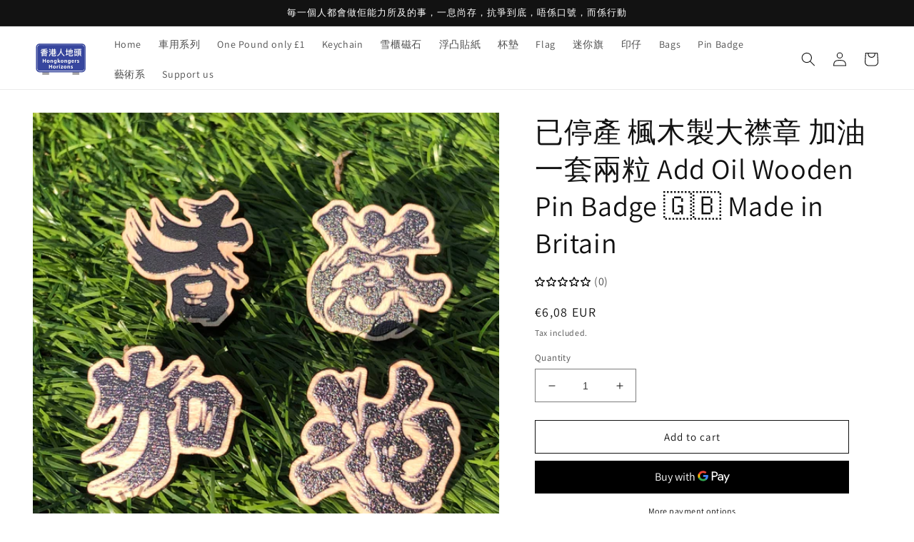

--- FILE ---
content_type: text/html; charset=utf-8
request_url: https://hongkongershorizons.com/en-it/products/pinaobigb
body_size: 37097
content:
<!doctype html>
<html class="no-js" lang="en">
  <head>
    <meta charset="utf-8">
    <meta http-equiv="X-UA-Compatible" content="IE=edge">
    <meta name="viewport" content="width=device-width,initial-scale=1">
    <meta name="theme-color" content="">
    <link rel="canonical" href="https://hongkongershorizons.com/en-it/products/pinaobigb">
    <link rel="preconnect" href="https://cdn.shopify.com" crossorigin><link rel="icon" type="image/png" href="//hongkongershorizons.com/cdn/shop/files/square_fae5b4f9-6272-493a-bfc0-c81e1d2d729e.jpg?crop=center&height=32&v=1735125192&width=32"><link rel="preconnect" href="https://fonts.shopifycdn.com" crossorigin><title>
      已停產 楓木製大襟章 加油一套兩粒 Add Oil Wooden Pin Badge 🇬🇧 Made in Britain
 &ndash; HongkongersHorizons</title>

    
      <meta name="description" content="🇬🇧 Made in Britain. 英國製造. 此產品已停產，售完即止。Add Oil Big Wooden Pin Badge 加油一套兩粒 : 25mm x 25mm x 4mm 這款有別於其他，加油是分拆的，就可以有多些拼砌的配搭。以maple veneer的木材，上色加工，用laser cut切割的木製襟章，100%在英國製造。老實說，配載著這個木製襟章，才可真正品嘗到自由空氣的甜美～ 中共以法政系統摧毀香港的公民社會，言論自由，新聞自由，拘捕我民，監禁民主代議士。一切屬於香港人的聲音都不能廣播，就連為香港人加油，香港加油的圖案都不被容許。自出生以來，我們是自由的，每個人均享有免於恐懼的自由，不應被暴力恐嚇，不會因言論觀">
    

    

<meta property="og:site_name" content="HongkongersHorizons">
<meta property="og:url" content="https://hongkongershorizons.com/en-it/products/pinaobigb">
<meta property="og:title" content="已停產 楓木製大襟章 加油一套兩粒 Add Oil Wooden Pin Badge 🇬🇧 Made in Britain">
<meta property="og:type" content="product">
<meta property="og:description" content="🇬🇧 Made in Britain. 英國製造. 此產品已停產，售完即止。Add Oil Big Wooden Pin Badge 加油一套兩粒 : 25mm x 25mm x 4mm 這款有別於其他，加油是分拆的，就可以有多些拼砌的配搭。以maple veneer的木材，上色加工，用laser cut切割的木製襟章，100%在英國製造。老實說，配載著這個木製襟章，才可真正品嘗到自由空氣的甜美～ 中共以法政系統摧毀香港的公民社會，言論自由，新聞自由，拘捕我民，監禁民主代議士。一切屬於香港人的聲音都不能廣播，就連為香港人加油，香港加油的圖案都不被容許。自出生以來，我們是自由的，每個人均享有免於恐懼的自由，不應被暴力恐嚇，不會因言論觀"><meta property="og:image" content="http://hongkongershorizons.com/cdn/shop/files/IMG_3124.jpg?v=1715262221">
  <meta property="og:image:secure_url" content="https://hongkongershorizons.com/cdn/shop/files/IMG_3124.jpg?v=1715262221">
  <meta property="og:image:width" content="3024">
  <meta property="og:image:height" content="3024"><meta property="og:price:amount" content="6,08">
  <meta property="og:price:currency" content="EUR"><meta name="twitter:card" content="summary_large_image">
<meta name="twitter:title" content="已停產 楓木製大襟章 加油一套兩粒 Add Oil Wooden Pin Badge 🇬🇧 Made in Britain">
<meta name="twitter:description" content="🇬🇧 Made in Britain. 英國製造. 此產品已停產，售完即止。Add Oil Big Wooden Pin Badge 加油一套兩粒 : 25mm x 25mm x 4mm 這款有別於其他，加油是分拆的，就可以有多些拼砌的配搭。以maple veneer的木材，上色加工，用laser cut切割的木製襟章，100%在英國製造。老實說，配載著這個木製襟章，才可真正品嘗到自由空氣的甜美～ 中共以法政系統摧毀香港的公民社會，言論自由，新聞自由，拘捕我民，監禁民主代議士。一切屬於香港人的聲音都不能廣播，就連為香港人加油，香港加油的圖案都不被容許。自出生以來，我們是自由的，每個人均享有免於恐懼的自由，不應被暴力恐嚇，不會因言論觀">


    <script src="//hongkongershorizons.com/cdn/shop/t/1/assets/global.js?v=24850326154503943211660689224" defer="defer"></script>
    

  <!-- Avada Email Marketing Script -->
 

<script>window.AVADA_EM_POPUP_CACHE = 1668649526440;window.AVADA_EM_PUSH_CACHE = 1668649367455;</script>








        <script>
            const date = new Date();
            window.AVADA_EM = window.AVADA_EM || {};
            window.AVADA_EM.template = "product";
            window.AVADA_EM.shopId = '4Vcxbe6F8Les1YA9rDGp';
            window.AVADA_EM.disablePopupScript = true;
            window.AVADA_EM.disableTrackingScript = true;
            window.AVADA_EM.disablePushScript = true;
            const params = new URL(document.location).searchParams;
            if (params.get('_avde') && params.get('redirectUrl')) {
              window.location.replace(params.get('redirectUrl'));
            }
            window.AVADA_EM.isTrackingEnabled = true;
            window.AVADA_EM.cart = {"note":null,"attributes":{},"original_total_price":0,"total_price":0,"total_discount":0,"total_weight":0.0,"item_count":0,"items":[],"requires_shipping":false,"currency":"EUR","items_subtotal_price":0,"cart_level_discount_applications":[],"checkout_charge_amount":0};
        </script>
  <!-- /Avada Email Marketing Script -->

<script>window.performance && window.performance.mark && window.performance.mark('shopify.content_for_header.start');</script><meta name="facebook-domain-verification" content="4qd4z2eq5249sq88ja0ou5fa4m29c7">
<meta name="facebook-domain-verification" content="4qd4z2eq5249sq88ja0ou5fa4m29c7">
<meta name="google-site-verification" content="RToPv_XDpsRVXzxGzytrdf2so0YCAqoGwQORi9lBa8w">
<meta id="shopify-digital-wallet" name="shopify-digital-wallet" content="/62265458894/digital_wallets/dialog">
<meta name="shopify-checkout-api-token" content="4531e664e5869ca042d45a0dcc273c13">
<link rel="alternate" hreflang="x-default" href="https://hongkongershorizons.com/products/pinaobigb">
<link rel="alternate" hreflang="en" href="https://hongkongershorizons.com/products/pinaobigb">
<link rel="alternate" hreflang="en-US" href="https://hongkongershorizons.com/en-us/products/pinaobigb">
<link rel="alternate" hreflang="en-AU" href="https://hongkongershorizons.com/en-au/products/pinaobigb">
<link rel="alternate" hreflang="en-CA" href="https://hongkongershorizons.com/en-ca/products/pinaobigb">
<link rel="alternate" hreflang="en-FR" href="https://hongkongershorizons.com/en-fr/products/pinaobigb">
<link rel="alternate" hreflang="en-DE" href="https://hongkongershorizons.com/en-de/products/pinaobigb">
<link rel="alternate" hreflang="en-JP" href="https://hongkongershorizons.com/en-jp/products/pinaobigb">
<link rel="alternate" hreflang="en-IE" href="https://hongkongershorizons.com/en-ie/products/pinaobigb">
<link rel="alternate" hreflang="en-NL" href="https://hongkongershorizons.com/en-nl/products/pinaobigb">
<link rel="alternate" hreflang="en-SG" href="https://hongkongershorizons.com/en-sg/products/pinaobigb">
<link rel="alternate" hreflang="en-IT" href="https://hongkongershorizons.com/en-it/products/pinaobigb">
<link rel="alternate" hreflang="en-KR" href="https://hongkongershorizons.com/en-kr/products/pinaobigb">
<link rel="alternate" hreflang="en-CH" href="https://hongkongershorizons.com/en-ch/products/pinaobigb">
<link rel="alternate" hreflang="en-SE" href="https://hongkongershorizons.com/en-se/products/pinaobigb">
<link rel="alternate" hreflang="en-ES" href="https://hongkongershorizons.com/en-es/products/pinaobigb">
<link rel="alternate" hreflang="en-NO" href="https://hongkongershorizons.com/en-no/products/pinaobigb">
<link rel="alternate" hreflang="en-AE" href="https://hongkongershorizons.com/en-ae/products/pinaobigb">
<link rel="alternate" hreflang="en-HK" href="https://hongkongershorizons.com/en-hk/products/pinaobigb">
<link rel="alternate" hreflang="en-BE" href="https://hongkongershorizons.com/en-be/products/pinaobigb">
<link rel="alternate" hreflang="en-DK" href="https://hongkongershorizons.com/en-dk/products/pinaobigb">
<link rel="alternate" hreflang="en-JE" href="https://hongkongershorizons.com/en-je/products/pinaobigb">
<link rel="alternate" hreflang="en-SA" href="https://hongkongershorizons.com/en-sa/products/pinaobigb">
<link rel="alternate" hreflang="en-FI" href="https://hongkongershorizons.com/en-fi/products/pinaobigb">
<link rel="alternate" hreflang="en-AT" href="https://hongkongershorizons.com/en-at/products/pinaobigb">
<link rel="alternate" hreflang="en-IM" href="https://hongkongershorizons.com/en-im/products/pinaobigb">
<link rel="alternate" hreflang="en-IL" href="https://hongkongershorizons.com/en-il/products/pinaobigb">
<link rel="alternate" hreflang="en-PL" href="https://hongkongershorizons.com/en-pl/products/pinaobigb">
<link rel="alternate" hreflang="en-NZ" href="https://hongkongershorizons.com/en-nz/products/pinaobigb">
<link rel="alternate" hreflang="en-TW" href="https://hongkongershorizons.com/en-tw/products/pinaobigb">
<link rel="alternate" hreflang="en-TR" href="https://hongkongershorizons.com/en-tr/products/pinaobigb">
<link rel="alternate" hreflang="en-AX" href="https://hongkongershorizons.com/en-ax/products/pinaobigb">
<link rel="alternate" hreflang="en-UM" href="https://hongkongershorizons.com/en-um/products/pinaobigb">
<link rel="alternate" type="application/json+oembed" href="https://hongkongershorizons.com/en-it/products/pinaobigb.oembed">
<script async="async" src="/checkouts/internal/preloads.js?locale=en-IT"></script>
<script id="apple-pay-shop-capabilities" type="application/json">{"shopId":62265458894,"countryCode":"GB","currencyCode":"EUR","merchantCapabilities":["supports3DS"],"merchantId":"gid:\/\/shopify\/Shop\/62265458894","merchantName":"HongkongersHorizons","requiredBillingContactFields":["postalAddress","email"],"requiredShippingContactFields":["postalAddress","email"],"shippingType":"shipping","supportedNetworks":["visa","maestro","masterCard","amex","discover","elo"],"total":{"type":"pending","label":"HongkongersHorizons","amount":"1.00"},"shopifyPaymentsEnabled":true,"supportsSubscriptions":true}</script>
<script id="shopify-features" type="application/json">{"accessToken":"4531e664e5869ca042d45a0dcc273c13","betas":["rich-media-storefront-analytics"],"domain":"hongkongershorizons.com","predictiveSearch":true,"shopId":62265458894,"locale":"en"}</script>
<script>var Shopify = Shopify || {};
Shopify.shop = "hongkongershorizons.myshopify.com";
Shopify.locale = "en";
Shopify.currency = {"active":"EUR","rate":"1.1697768"};
Shopify.country = "IT";
Shopify.theme = {"name":"Dawn","id":129513783502,"schema_name":"Dawn","schema_version":"6.0.2","theme_store_id":887,"role":"main"};
Shopify.theme.handle = "null";
Shopify.theme.style = {"id":null,"handle":null};
Shopify.cdnHost = "hongkongershorizons.com/cdn";
Shopify.routes = Shopify.routes || {};
Shopify.routes.root = "/en-it/";</script>
<script type="module">!function(o){(o.Shopify=o.Shopify||{}).modules=!0}(window);</script>
<script>!function(o){function n(){var o=[];function n(){o.push(Array.prototype.slice.apply(arguments))}return n.q=o,n}var t=o.Shopify=o.Shopify||{};t.loadFeatures=n(),t.autoloadFeatures=n()}(window);</script>
<script id="shop-js-analytics" type="application/json">{"pageType":"product"}</script>
<script defer="defer" async type="module" src="//hongkongershorizons.com/cdn/shopifycloud/shop-js/modules/v2/client.init-shop-cart-sync_BT-GjEfc.en.esm.js"></script>
<script defer="defer" async type="module" src="//hongkongershorizons.com/cdn/shopifycloud/shop-js/modules/v2/chunk.common_D58fp_Oc.esm.js"></script>
<script defer="defer" async type="module" src="//hongkongershorizons.com/cdn/shopifycloud/shop-js/modules/v2/chunk.modal_xMitdFEc.esm.js"></script>
<script type="module">
  await import("//hongkongershorizons.com/cdn/shopifycloud/shop-js/modules/v2/client.init-shop-cart-sync_BT-GjEfc.en.esm.js");
await import("//hongkongershorizons.com/cdn/shopifycloud/shop-js/modules/v2/chunk.common_D58fp_Oc.esm.js");
await import("//hongkongershorizons.com/cdn/shopifycloud/shop-js/modules/v2/chunk.modal_xMitdFEc.esm.js");

  window.Shopify.SignInWithShop?.initShopCartSync?.({"fedCMEnabled":true,"windoidEnabled":true});

</script>
<script>(function() {
  var isLoaded = false;
  function asyncLoad() {
    if (isLoaded) return;
    isLoaded = true;
    var urls = ["https:\/\/cloud.goldendev.win\/shopify\/show-recent-orders\/js\/show-recent-orders.js?shop=hongkongershorizons.myshopify.com","https:\/\/cdn.shopify.com\/s\/files\/1\/0622\/6545\/8894\/t\/1\/assets\/rev_62265458894.js?v=1680136065\u0026shop=hongkongershorizons.myshopify.com"];
    for (var i = 0; i < urls.length; i++) {
      var s = document.createElement('script');
      s.type = 'text/javascript';
      s.async = true;
      s.src = urls[i];
      var x = document.getElementsByTagName('script')[0];
      x.parentNode.insertBefore(s, x);
    }
  };
  if(window.attachEvent) {
    window.attachEvent('onload', asyncLoad);
  } else {
    window.addEventListener('load', asyncLoad, false);
  }
})();</script>
<script id="__st">var __st={"a":62265458894,"offset":0,"reqid":"5cc15ad2-7807-44b5-9346-8cfe29bb671f-1769084843","pageurl":"hongkongershorizons.com\/en-it\/products\/pinaobigb","u":"88e94756db84","p":"product","rtyp":"product","rid":7400837120206};</script>
<script>window.ShopifyPaypalV4VisibilityTracking = true;</script>
<script id="captcha-bootstrap">!function(){'use strict';const t='contact',e='account',n='new_comment',o=[[t,t],['blogs',n],['comments',n],[t,'customer']],c=[[e,'customer_login'],[e,'guest_login'],[e,'recover_customer_password'],[e,'create_customer']],r=t=>t.map((([t,e])=>`form[action*='/${t}']:not([data-nocaptcha='true']) input[name='form_type'][value='${e}']`)).join(','),a=t=>()=>t?[...document.querySelectorAll(t)].map((t=>t.form)):[];function s(){const t=[...o],e=r(t);return a(e)}const i='password',u='form_key',d=['recaptcha-v3-token','g-recaptcha-response','h-captcha-response',i],f=()=>{try{return window.sessionStorage}catch{return}},m='__shopify_v',_=t=>t.elements[u];function p(t,e,n=!1){try{const o=window.sessionStorage,c=JSON.parse(o.getItem(e)),{data:r}=function(t){const{data:e,action:n}=t;return t[m]||n?{data:e,action:n}:{data:t,action:n}}(c);for(const[e,n]of Object.entries(r))t.elements[e]&&(t.elements[e].value=n);n&&o.removeItem(e)}catch(o){console.error('form repopulation failed',{error:o})}}const l='form_type',E='cptcha';function T(t){t.dataset[E]=!0}const w=window,h=w.document,L='Shopify',v='ce_forms',y='captcha';let A=!1;((t,e)=>{const n=(g='f06e6c50-85a8-45c8-87d0-21a2b65856fe',I='https://cdn.shopify.com/shopifycloud/storefront-forms-hcaptcha/ce_storefront_forms_captcha_hcaptcha.v1.5.2.iife.js',D={infoText:'Protected by hCaptcha',privacyText:'Privacy',termsText:'Terms'},(t,e,n)=>{const o=w[L][v],c=o.bindForm;if(c)return c(t,g,e,D).then(n);var r;o.q.push([[t,g,e,D],n]),r=I,A||(h.body.append(Object.assign(h.createElement('script'),{id:'captcha-provider',async:!0,src:r})),A=!0)});var g,I,D;w[L]=w[L]||{},w[L][v]=w[L][v]||{},w[L][v].q=[],w[L][y]=w[L][y]||{},w[L][y].protect=function(t,e){n(t,void 0,e),T(t)},Object.freeze(w[L][y]),function(t,e,n,w,h,L){const[v,y,A,g]=function(t,e,n){const i=e?o:[],u=t?c:[],d=[...i,...u],f=r(d),m=r(i),_=r(d.filter((([t,e])=>n.includes(e))));return[a(f),a(m),a(_),s()]}(w,h,L),I=t=>{const e=t.target;return e instanceof HTMLFormElement?e:e&&e.form},D=t=>v().includes(t);t.addEventListener('submit',(t=>{const e=I(t);if(!e)return;const n=D(e)&&!e.dataset.hcaptchaBound&&!e.dataset.recaptchaBound,o=_(e),c=g().includes(e)&&(!o||!o.value);(n||c)&&t.preventDefault(),c&&!n&&(function(t){try{if(!f())return;!function(t){const e=f();if(!e)return;const n=_(t);if(!n)return;const o=n.value;o&&e.removeItem(o)}(t);const e=Array.from(Array(32),(()=>Math.random().toString(36)[2])).join('');!function(t,e){_(t)||t.append(Object.assign(document.createElement('input'),{type:'hidden',name:u})),t.elements[u].value=e}(t,e),function(t,e){const n=f();if(!n)return;const o=[...t.querySelectorAll(`input[type='${i}']`)].map((({name:t})=>t)),c=[...d,...o],r={};for(const[a,s]of new FormData(t).entries())c.includes(a)||(r[a]=s);n.setItem(e,JSON.stringify({[m]:1,action:t.action,data:r}))}(t,e)}catch(e){console.error('failed to persist form',e)}}(e),e.submit())}));const S=(t,e)=>{t&&!t.dataset[E]&&(n(t,e.some((e=>e===t))),T(t))};for(const o of['focusin','change'])t.addEventListener(o,(t=>{const e=I(t);D(e)&&S(e,y())}));const B=e.get('form_key'),M=e.get(l),P=B&&M;t.addEventListener('DOMContentLoaded',(()=>{const t=y();if(P)for(const e of t)e.elements[l].value===M&&p(e,B);[...new Set([...A(),...v().filter((t=>'true'===t.dataset.shopifyCaptcha))])].forEach((e=>S(e,t)))}))}(h,new URLSearchParams(w.location.search),n,t,e,['guest_login'])})(!0,!0)}();</script>
<script integrity="sha256-4kQ18oKyAcykRKYeNunJcIwy7WH5gtpwJnB7kiuLZ1E=" data-source-attribution="shopify.loadfeatures" defer="defer" src="//hongkongershorizons.com/cdn/shopifycloud/storefront/assets/storefront/load_feature-a0a9edcb.js" crossorigin="anonymous"></script>
<script data-source-attribution="shopify.dynamic_checkout.dynamic.init">var Shopify=Shopify||{};Shopify.PaymentButton=Shopify.PaymentButton||{isStorefrontPortableWallets:!0,init:function(){window.Shopify.PaymentButton.init=function(){};var t=document.createElement("script");t.src="https://hongkongershorizons.com/cdn/shopifycloud/portable-wallets/latest/portable-wallets.en.js",t.type="module",document.head.appendChild(t)}};
</script>
<script data-source-attribution="shopify.dynamic_checkout.buyer_consent">
  function portableWalletsHideBuyerConsent(e){var t=document.getElementById("shopify-buyer-consent"),n=document.getElementById("shopify-subscription-policy-button");t&&n&&(t.classList.add("hidden"),t.setAttribute("aria-hidden","true"),n.removeEventListener("click",e))}function portableWalletsShowBuyerConsent(e){var t=document.getElementById("shopify-buyer-consent"),n=document.getElementById("shopify-subscription-policy-button");t&&n&&(t.classList.remove("hidden"),t.removeAttribute("aria-hidden"),n.addEventListener("click",e))}window.Shopify?.PaymentButton&&(window.Shopify.PaymentButton.hideBuyerConsent=portableWalletsHideBuyerConsent,window.Shopify.PaymentButton.showBuyerConsent=portableWalletsShowBuyerConsent);
</script>
<script>
  function portableWalletsCleanup(e){e&&e.src&&console.error("Failed to load portable wallets script "+e.src);var t=document.querySelectorAll("shopify-accelerated-checkout .shopify-payment-button__skeleton, shopify-accelerated-checkout-cart .wallet-cart-button__skeleton"),e=document.getElementById("shopify-buyer-consent");for(let e=0;e<t.length;e++)t[e].remove();e&&e.remove()}function portableWalletsNotLoadedAsModule(e){e instanceof ErrorEvent&&"string"==typeof e.message&&e.message.includes("import.meta")&&"string"==typeof e.filename&&e.filename.includes("portable-wallets")&&(window.removeEventListener("error",portableWalletsNotLoadedAsModule),window.Shopify.PaymentButton.failedToLoad=e,"loading"===document.readyState?document.addEventListener("DOMContentLoaded",window.Shopify.PaymentButton.init):window.Shopify.PaymentButton.init())}window.addEventListener("error",portableWalletsNotLoadedAsModule);
</script>

<script type="module" src="https://hongkongershorizons.com/cdn/shopifycloud/portable-wallets/latest/portable-wallets.en.js" onError="portableWalletsCleanup(this)" crossorigin="anonymous"></script>
<script nomodule>
  document.addEventListener("DOMContentLoaded", portableWalletsCleanup);
</script>

<script id='scb4127' type='text/javascript' async='' src='https://hongkongershorizons.com/cdn/shopifycloud/privacy-banner/storefront-banner.js'></script><link id="shopify-accelerated-checkout-styles" rel="stylesheet" media="screen" href="https://hongkongershorizons.com/cdn/shopifycloud/portable-wallets/latest/accelerated-checkout-backwards-compat.css" crossorigin="anonymous">
<style id="shopify-accelerated-checkout-cart">
        #shopify-buyer-consent {
  margin-top: 1em;
  display: inline-block;
  width: 100%;
}

#shopify-buyer-consent.hidden {
  display: none;
}

#shopify-subscription-policy-button {
  background: none;
  border: none;
  padding: 0;
  text-decoration: underline;
  font-size: inherit;
  cursor: pointer;
}

#shopify-subscription-policy-button::before {
  box-shadow: none;
}

      </style>
<script id="sections-script" data-sections="product-recommendations,header,footer" defer="defer" src="//hongkongershorizons.com/cdn/shop/t/1/compiled_assets/scripts.js?v=904"></script>
<script>window.performance && window.performance.mark && window.performance.mark('shopify.content_for_header.end');</script>


    <style data-shopify>
      @font-face {
  font-family: Assistant;
  font-weight: 400;
  font-style: normal;
  font-display: swap;
  src: url("//hongkongershorizons.com/cdn/fonts/assistant/assistant_n4.9120912a469cad1cc292572851508ca49d12e768.woff2") format("woff2"),
       url("//hongkongershorizons.com/cdn/fonts/assistant/assistant_n4.6e9875ce64e0fefcd3f4446b7ec9036b3ddd2985.woff") format("woff");
}

      @font-face {
  font-family: Assistant;
  font-weight: 700;
  font-style: normal;
  font-display: swap;
  src: url("//hongkongershorizons.com/cdn/fonts/assistant/assistant_n7.bf44452348ec8b8efa3aa3068825305886b1c83c.woff2") format("woff2"),
       url("//hongkongershorizons.com/cdn/fonts/assistant/assistant_n7.0c887fee83f6b3bda822f1150b912c72da0f7b64.woff") format("woff");
}

      
      
      @font-face {
  font-family: Assistant;
  font-weight: 400;
  font-style: normal;
  font-display: swap;
  src: url("//hongkongershorizons.com/cdn/fonts/assistant/assistant_n4.9120912a469cad1cc292572851508ca49d12e768.woff2") format("woff2"),
       url("//hongkongershorizons.com/cdn/fonts/assistant/assistant_n4.6e9875ce64e0fefcd3f4446b7ec9036b3ddd2985.woff") format("woff");
}


      :root {
        --font-body-family: Assistant, sans-serif;
        --font-body-style: normal;
        --font-body-weight: 400;
        --font-body-weight-bold: 700;

        --font-heading-family: Assistant, sans-serif;
        --font-heading-style: normal;
        --font-heading-weight: 400;

        --font-body-scale: 1.0;
        --font-heading-scale: 1.0;

        --color-base-text: 18, 18, 18;
        --color-shadow: 18, 18, 18;
        --color-base-background-1: 255, 255, 255;
        --color-base-background-2: 243, 243, 243;
        --color-base-solid-button-labels: 255, 255, 255;
        --color-base-outline-button-labels: 18, 18, 18;
        --color-base-accent-1: 18, 18, 18;
        --color-base-accent-2: 51, 79, 180;
        --payment-terms-background-color: #ffffff;

        --gradient-base-background-1: #ffffff;
        --gradient-base-background-2: #f3f3f3;
        --gradient-base-accent-1: #121212;
        --gradient-base-accent-2: #334fb4;

        --media-padding: px;
        --media-border-opacity: 0.05;
        --media-border-width: 0px;
        --media-radius: 0px;
        --media-shadow-opacity: 0.0;
        --media-shadow-horizontal-offset: 0px;
        --media-shadow-vertical-offset: 4px;
        --media-shadow-blur-radius: 5px;
        --media-shadow-visible: 0;

        --page-width: 160rem;
        --page-width-margin: 0rem;

        --card-image-padding: 0.0rem;
        --card-corner-radius: 0.0rem;
        --card-text-alignment: left;
        --card-border-width: 0.0rem;
        --card-border-opacity: 0.1;
        --card-shadow-opacity: 0.0;
        --card-shadow-visible: 0;
        --card-shadow-horizontal-offset: 0.0rem;
        --card-shadow-vertical-offset: 0.4rem;
        --card-shadow-blur-radius: 0.5rem;

        --badge-corner-radius: 4.0rem;

        --popup-border-width: 1px;
        --popup-border-opacity: 0.1;
        --popup-corner-radius: 0px;
        --popup-shadow-opacity: 0.0;
        --popup-shadow-horizontal-offset: 0px;
        --popup-shadow-vertical-offset: 4px;
        --popup-shadow-blur-radius: 5px;

        --drawer-border-width: 1px;
        --drawer-border-opacity: 0.1;
        --drawer-shadow-opacity: 0.0;
        --drawer-shadow-horizontal-offset: 0px;
        --drawer-shadow-vertical-offset: 4px;
        --drawer-shadow-blur-radius: 5px;

        --spacing-sections-desktop: 0px;
        --spacing-sections-mobile: 0px;

        --grid-desktop-vertical-spacing: 8px;
        --grid-desktop-horizontal-spacing: 8px;
        --grid-mobile-vertical-spacing: 4px;
        --grid-mobile-horizontal-spacing: 4px;

        --text-boxes-border-opacity: 0.1;
        --text-boxes-border-width: 0px;
        --text-boxes-radius: 0px;
        --text-boxes-shadow-opacity: 0.0;
        --text-boxes-shadow-visible: 0;
        --text-boxes-shadow-horizontal-offset: 0px;
        --text-boxes-shadow-vertical-offset: 4px;
        --text-boxes-shadow-blur-radius: 5px;

        --buttons-radius: 0px;
        --buttons-radius-outset: 0px;
        --buttons-border-width: 1px;
        --buttons-border-opacity: 1.0;
        --buttons-shadow-opacity: 0.0;
        --buttons-shadow-visible: 0;
        --buttons-shadow-horizontal-offset: 0px;
        --buttons-shadow-vertical-offset: 4px;
        --buttons-shadow-blur-radius: 5px;
        --buttons-border-offset: 0px;

        --inputs-radius: 0px;
        --inputs-border-width: 1px;
        --inputs-border-opacity: 0.55;
        --inputs-shadow-opacity: 0.0;
        --inputs-shadow-horizontal-offset: 0px;
        --inputs-margin-offset: 0px;
        --inputs-shadow-vertical-offset: 4px;
        --inputs-shadow-blur-radius: 5px;
        --inputs-radius-outset: 0px;

        --variant-pills-radius: 40px;
        --variant-pills-border-width: 1px;
        --variant-pills-border-opacity: 0.55;
        --variant-pills-shadow-opacity: 0.0;
        --variant-pills-shadow-horizontal-offset: 0px;
        --variant-pills-shadow-vertical-offset: 4px;
        --variant-pills-shadow-blur-radius: 5px;
      }

      *,
      *::before,
      *::after {
        box-sizing: inherit;
      }

      html {
        box-sizing: border-box;
        font-size: calc(var(--font-body-scale) * 62.5%);
        height: 100%;
      }

      body {
        display: grid;
        grid-template-rows: auto auto 1fr auto;
        grid-template-columns: 100%;
        min-height: 100%;
        margin: 0;
        font-size: 1.5rem;
        letter-spacing: 0.06rem;
        line-height: calc(1 + 0.8 / var(--font-body-scale));
        font-family: var(--font-body-family);
        font-style: var(--font-body-style);
        font-weight: var(--font-body-weight);
      }

      @media screen and (min-width: 750px) {
        body {
          font-size: 1.6rem;
        }
      }
    </style>

    <link href="//hongkongershorizons.com/cdn/shop/t/1/assets/base.css?v=19666067365360246481660689243" rel="stylesheet" type="text/css" media="all" />
<link rel="preload" as="font" href="//hongkongershorizons.com/cdn/fonts/assistant/assistant_n4.9120912a469cad1cc292572851508ca49d12e768.woff2" type="font/woff2" crossorigin><link rel="preload" as="font" href="//hongkongershorizons.com/cdn/fonts/assistant/assistant_n4.9120912a469cad1cc292572851508ca49d12e768.woff2" type="font/woff2" crossorigin><link rel="stylesheet" href="//hongkongershorizons.com/cdn/shop/t/1/assets/component-predictive-search.css?v=165644661289088488651660689219" media="print" onload="this.media='all'"><script>document.documentElement.className = document.documentElement.className.replace('no-js', 'js');
    if (Shopify.designMode) {
      document.documentElement.classList.add('shopify-design-mode');
    }
    </script>
  
	<script>var loox_global_hash = '1677790916417';</script><style>.loox-reviews-default { max-width: 1200px; margin: 0 auto; }.loox-rating .loox-icon { color:#000000; }</style><script>var loox_rating_icons_enabled = true;</script>

<script src="https://cdn.shopify.com/extensions/55fefd76-35ff-4656-98b5-29ebc814b57d/tydal-reviews-21/assets/rev-app-embed.js" type="text/javascript" defer="defer"></script>
<link href="https://monorail-edge.shopifysvc.com" rel="dns-prefetch">
<script>(function(){if ("sendBeacon" in navigator && "performance" in window) {try {var session_token_from_headers = performance.getEntriesByType('navigation')[0].serverTiming.find(x => x.name == '_s').description;} catch {var session_token_from_headers = undefined;}var session_cookie_matches = document.cookie.match(/_shopify_s=([^;]*)/);var session_token_from_cookie = session_cookie_matches && session_cookie_matches.length === 2 ? session_cookie_matches[1] : "";var session_token = session_token_from_headers || session_token_from_cookie || "";function handle_abandonment_event(e) {var entries = performance.getEntries().filter(function(entry) {return /monorail-edge.shopifysvc.com/.test(entry.name);});if (!window.abandonment_tracked && entries.length === 0) {window.abandonment_tracked = true;var currentMs = Date.now();var navigation_start = performance.timing.navigationStart;var payload = {shop_id: 62265458894,url: window.location.href,navigation_start,duration: currentMs - navigation_start,session_token,page_type: "product"};window.navigator.sendBeacon("https://monorail-edge.shopifysvc.com/v1/produce", JSON.stringify({schema_id: "online_store_buyer_site_abandonment/1.1",payload: payload,metadata: {event_created_at_ms: currentMs,event_sent_at_ms: currentMs}}));}}window.addEventListener('pagehide', handle_abandonment_event);}}());</script>
<script id="web-pixels-manager-setup">(function e(e,d,r,n,o){if(void 0===o&&(o={}),!Boolean(null===(a=null===(i=window.Shopify)||void 0===i?void 0:i.analytics)||void 0===a?void 0:a.replayQueue)){var i,a;window.Shopify=window.Shopify||{};var t=window.Shopify;t.analytics=t.analytics||{};var s=t.analytics;s.replayQueue=[],s.publish=function(e,d,r){return s.replayQueue.push([e,d,r]),!0};try{self.performance.mark("wpm:start")}catch(e){}var l=function(){var e={modern:/Edge?\/(1{2}[4-9]|1[2-9]\d|[2-9]\d{2}|\d{4,})\.\d+(\.\d+|)|Firefox\/(1{2}[4-9]|1[2-9]\d|[2-9]\d{2}|\d{4,})\.\d+(\.\d+|)|Chrom(ium|e)\/(9{2}|\d{3,})\.\d+(\.\d+|)|(Maci|X1{2}).+ Version\/(15\.\d+|(1[6-9]|[2-9]\d|\d{3,})\.\d+)([,.]\d+|)( \(\w+\)|)( Mobile\/\w+|) Safari\/|Chrome.+OPR\/(9{2}|\d{3,})\.\d+\.\d+|(CPU[ +]OS|iPhone[ +]OS|CPU[ +]iPhone|CPU IPhone OS|CPU iPad OS)[ +]+(15[._]\d+|(1[6-9]|[2-9]\d|\d{3,})[._]\d+)([._]\d+|)|Android:?[ /-](13[3-9]|1[4-9]\d|[2-9]\d{2}|\d{4,})(\.\d+|)(\.\d+|)|Android.+Firefox\/(13[5-9]|1[4-9]\d|[2-9]\d{2}|\d{4,})\.\d+(\.\d+|)|Android.+Chrom(ium|e)\/(13[3-9]|1[4-9]\d|[2-9]\d{2}|\d{4,})\.\d+(\.\d+|)|SamsungBrowser\/([2-9]\d|\d{3,})\.\d+/,legacy:/Edge?\/(1[6-9]|[2-9]\d|\d{3,})\.\d+(\.\d+|)|Firefox\/(5[4-9]|[6-9]\d|\d{3,})\.\d+(\.\d+|)|Chrom(ium|e)\/(5[1-9]|[6-9]\d|\d{3,})\.\d+(\.\d+|)([\d.]+$|.*Safari\/(?![\d.]+ Edge\/[\d.]+$))|(Maci|X1{2}).+ Version\/(10\.\d+|(1[1-9]|[2-9]\d|\d{3,})\.\d+)([,.]\d+|)( \(\w+\)|)( Mobile\/\w+|) Safari\/|Chrome.+OPR\/(3[89]|[4-9]\d|\d{3,})\.\d+\.\d+|(CPU[ +]OS|iPhone[ +]OS|CPU[ +]iPhone|CPU IPhone OS|CPU iPad OS)[ +]+(10[._]\d+|(1[1-9]|[2-9]\d|\d{3,})[._]\d+)([._]\d+|)|Android:?[ /-](13[3-9]|1[4-9]\d|[2-9]\d{2}|\d{4,})(\.\d+|)(\.\d+|)|Mobile Safari.+OPR\/([89]\d|\d{3,})\.\d+\.\d+|Android.+Firefox\/(13[5-9]|1[4-9]\d|[2-9]\d{2}|\d{4,})\.\d+(\.\d+|)|Android.+Chrom(ium|e)\/(13[3-9]|1[4-9]\d|[2-9]\d{2}|\d{4,})\.\d+(\.\d+|)|Android.+(UC? ?Browser|UCWEB|U3)[ /]?(15\.([5-9]|\d{2,})|(1[6-9]|[2-9]\d|\d{3,})\.\d+)\.\d+|SamsungBrowser\/(5\.\d+|([6-9]|\d{2,})\.\d+)|Android.+MQ{2}Browser\/(14(\.(9|\d{2,})|)|(1[5-9]|[2-9]\d|\d{3,})(\.\d+|))(\.\d+|)|K[Aa][Ii]OS\/(3\.\d+|([4-9]|\d{2,})\.\d+)(\.\d+|)/},d=e.modern,r=e.legacy,n=navigator.userAgent;return n.match(d)?"modern":n.match(r)?"legacy":"unknown"}(),u="modern"===l?"modern":"legacy",c=(null!=n?n:{modern:"",legacy:""})[u],f=function(e){return[e.baseUrl,"/wpm","/b",e.hashVersion,"modern"===e.buildTarget?"m":"l",".js"].join("")}({baseUrl:d,hashVersion:r,buildTarget:u}),m=function(e){var d=e.version,r=e.bundleTarget,n=e.surface,o=e.pageUrl,i=e.monorailEndpoint;return{emit:function(e){var a=e.status,t=e.errorMsg,s=(new Date).getTime(),l=JSON.stringify({metadata:{event_sent_at_ms:s},events:[{schema_id:"web_pixels_manager_load/3.1",payload:{version:d,bundle_target:r,page_url:o,status:a,surface:n,error_msg:t},metadata:{event_created_at_ms:s}}]});if(!i)return console&&console.warn&&console.warn("[Web Pixels Manager] No Monorail endpoint provided, skipping logging."),!1;try{return self.navigator.sendBeacon.bind(self.navigator)(i,l)}catch(e){}var u=new XMLHttpRequest;try{return u.open("POST",i,!0),u.setRequestHeader("Content-Type","text/plain"),u.send(l),!0}catch(e){return console&&console.warn&&console.warn("[Web Pixels Manager] Got an unhandled error while logging to Monorail."),!1}}}}({version:r,bundleTarget:l,surface:e.surface,pageUrl:self.location.href,monorailEndpoint:e.monorailEndpoint});try{o.browserTarget=l,function(e){var d=e.src,r=e.async,n=void 0===r||r,o=e.onload,i=e.onerror,a=e.sri,t=e.scriptDataAttributes,s=void 0===t?{}:t,l=document.createElement("script"),u=document.querySelector("head"),c=document.querySelector("body");if(l.async=n,l.src=d,a&&(l.integrity=a,l.crossOrigin="anonymous"),s)for(var f in s)if(Object.prototype.hasOwnProperty.call(s,f))try{l.dataset[f]=s[f]}catch(e){}if(o&&l.addEventListener("load",o),i&&l.addEventListener("error",i),u)u.appendChild(l);else{if(!c)throw new Error("Did not find a head or body element to append the script");c.appendChild(l)}}({src:f,async:!0,onload:function(){if(!function(){var e,d;return Boolean(null===(d=null===(e=window.Shopify)||void 0===e?void 0:e.analytics)||void 0===d?void 0:d.initialized)}()){var d=window.webPixelsManager.init(e)||void 0;if(d){var r=window.Shopify.analytics;r.replayQueue.forEach((function(e){var r=e[0],n=e[1],o=e[2];d.publishCustomEvent(r,n,o)})),r.replayQueue=[],r.publish=d.publishCustomEvent,r.visitor=d.visitor,r.initialized=!0}}},onerror:function(){return m.emit({status:"failed",errorMsg:"".concat(f," has failed to load")})},sri:function(e){var d=/^sha384-[A-Za-z0-9+/=]+$/;return"string"==typeof e&&d.test(e)}(c)?c:"",scriptDataAttributes:o}),m.emit({status:"loading"})}catch(e){m.emit({status:"failed",errorMsg:(null==e?void 0:e.message)||"Unknown error"})}}})({shopId: 62265458894,storefrontBaseUrl: "https://hongkongershorizons.com",extensionsBaseUrl: "https://extensions.shopifycdn.com/cdn/shopifycloud/web-pixels-manager",monorailEndpoint: "https://monorail-edge.shopifysvc.com/unstable/produce_batch",surface: "storefront-renderer",enabledBetaFlags: ["2dca8a86"],webPixelsConfigList: [{"id":"927138169","configuration":"{\"config\":\"{\\\"pixel_id\\\":\\\"G-S2TY3ZVFGG\\\",\\\"target_country\\\":\\\"GB\\\",\\\"gtag_events\\\":[{\\\"type\\\":\\\"begin_checkout\\\",\\\"action_label\\\":[\\\"G-S2TY3ZVFGG\\\",\\\"AW-11003803806\\\/d436CLT12rcYEJ7xgv8o\\\"]},{\\\"type\\\":\\\"search\\\",\\\"action_label\\\":[\\\"G-S2TY3ZVFGG\\\",\\\"AW-11003803806\\\/U3orCK712rcYEJ7xgv8o\\\"]},{\\\"type\\\":\\\"view_item\\\",\\\"action_label\\\":[\\\"G-S2TY3ZVFGG\\\",\\\"AW-11003803806\\\/CVXlCKv12rcYEJ7xgv8o\\\",\\\"MC-3YJHQXMLHK\\\"]},{\\\"type\\\":\\\"purchase\\\",\\\"action_label\\\":[\\\"G-S2TY3ZVFGG\\\",\\\"AW-11003803806\\\/C9QBCK302rcYEJ7xgv8o\\\",\\\"MC-3YJHQXMLHK\\\"]},{\\\"type\\\":\\\"page_view\\\",\\\"action_label\\\":[\\\"G-S2TY3ZVFGG\\\",\\\"AW-11003803806\\\/4ps4CKj12rcYEJ7xgv8o\\\",\\\"MC-3YJHQXMLHK\\\"]},{\\\"type\\\":\\\"add_payment_info\\\",\\\"action_label\\\":[\\\"G-S2TY3ZVFGG\\\",\\\"AW-11003803806\\\/kLTMCLf12rcYEJ7xgv8o\\\"]},{\\\"type\\\":\\\"add_to_cart\\\",\\\"action_label\\\":[\\\"G-S2TY3ZVFGG\\\",\\\"AW-11003803806\\\/tjMhCLH12rcYEJ7xgv8o\\\"]}],\\\"enable_monitoring_mode\\\":false}\"}","eventPayloadVersion":"v1","runtimeContext":"OPEN","scriptVersion":"b2a88bafab3e21179ed38636efcd8a93","type":"APP","apiClientId":1780363,"privacyPurposes":[],"dataSharingAdjustments":{"protectedCustomerApprovalScopes":["read_customer_address","read_customer_email","read_customer_name","read_customer_personal_data","read_customer_phone"]}},{"id":"67338446","configuration":"{\"pixel_id\":\"717518846213095\",\"pixel_type\":\"facebook_pixel\",\"metaapp_system_user_token\":\"-\"}","eventPayloadVersion":"v1","runtimeContext":"OPEN","scriptVersion":"ca16bc87fe92b6042fbaa3acc2fbdaa6","type":"APP","apiClientId":2329312,"privacyPurposes":["ANALYTICS","MARKETING","SALE_OF_DATA"],"dataSharingAdjustments":{"protectedCustomerApprovalScopes":["read_customer_address","read_customer_email","read_customer_name","read_customer_personal_data","read_customer_phone"]}},{"id":"43811022","configuration":"{\"tagID\":\"2613035440555\"}","eventPayloadVersion":"v1","runtimeContext":"STRICT","scriptVersion":"18031546ee651571ed29edbe71a3550b","type":"APP","apiClientId":3009811,"privacyPurposes":["ANALYTICS","MARKETING","SALE_OF_DATA"],"dataSharingAdjustments":{"protectedCustomerApprovalScopes":["read_customer_address","read_customer_email","read_customer_name","read_customer_personal_data","read_customer_phone"]}},{"id":"192840057","eventPayloadVersion":"v1","runtimeContext":"LAX","scriptVersion":"1","type":"CUSTOM","privacyPurposes":["ANALYTICS"],"name":"Google Analytics tag (migrated)"},{"id":"shopify-app-pixel","configuration":"{}","eventPayloadVersion":"v1","runtimeContext":"STRICT","scriptVersion":"0450","apiClientId":"shopify-pixel","type":"APP","privacyPurposes":["ANALYTICS","MARKETING"]},{"id":"shopify-custom-pixel","eventPayloadVersion":"v1","runtimeContext":"LAX","scriptVersion":"0450","apiClientId":"shopify-pixel","type":"CUSTOM","privacyPurposes":["ANALYTICS","MARKETING"]}],isMerchantRequest: false,initData: {"shop":{"name":"HongkongersHorizons","paymentSettings":{"currencyCode":"GBP"},"myshopifyDomain":"hongkongershorizons.myshopify.com","countryCode":"GB","storefrontUrl":"https:\/\/hongkongershorizons.com\/en-it"},"customer":null,"cart":null,"checkout":null,"productVariants":[{"price":{"amount":6.08,"currencyCode":"EUR"},"product":{"title":"已停產 楓木製大襟章 加油一套兩粒 Add Oil Wooden Pin Badge 🇬🇧 Made in Britain","vendor":"HongkongersHorizons","id":"7400837120206","untranslatedTitle":"已停產 楓木製大襟章 加油一套兩粒 Add Oil Wooden Pin Badge 🇬🇧 Made in Britain","url":"\/en-it\/products\/pinaobigb","type":""},"id":"42571520213198","image":{"src":"\/\/hongkongershorizons.com\/cdn\/shop\/files\/IMG_3124.jpg?v=1715262221"},"sku":"pinaobigB","title":"Default Title","untranslatedTitle":"Default Title"}],"purchasingCompany":null},},"https://hongkongershorizons.com/cdn","fcfee988w5aeb613cpc8e4bc33m6693e112",{"modern":"","legacy":""},{"shopId":"62265458894","storefrontBaseUrl":"https:\/\/hongkongershorizons.com","extensionBaseUrl":"https:\/\/extensions.shopifycdn.com\/cdn\/shopifycloud\/web-pixels-manager","surface":"storefront-renderer","enabledBetaFlags":"[\"2dca8a86\"]","isMerchantRequest":"false","hashVersion":"fcfee988w5aeb613cpc8e4bc33m6693e112","publish":"custom","events":"[[\"page_viewed\",{}],[\"product_viewed\",{\"productVariant\":{\"price\":{\"amount\":6.08,\"currencyCode\":\"EUR\"},\"product\":{\"title\":\"已停產 楓木製大襟章 加油一套兩粒 Add Oil Wooden Pin Badge 🇬🇧 Made in Britain\",\"vendor\":\"HongkongersHorizons\",\"id\":\"7400837120206\",\"untranslatedTitle\":\"已停產 楓木製大襟章 加油一套兩粒 Add Oil Wooden Pin Badge 🇬🇧 Made in Britain\",\"url\":\"\/en-it\/products\/pinaobigb\",\"type\":\"\"},\"id\":\"42571520213198\",\"image\":{\"src\":\"\/\/hongkongershorizons.com\/cdn\/shop\/files\/IMG_3124.jpg?v=1715262221\"},\"sku\":\"pinaobigB\",\"title\":\"Default Title\",\"untranslatedTitle\":\"Default Title\"}}]]"});</script><script>
  window.ShopifyAnalytics = window.ShopifyAnalytics || {};
  window.ShopifyAnalytics.meta = window.ShopifyAnalytics.meta || {};
  window.ShopifyAnalytics.meta.currency = 'EUR';
  var meta = {"product":{"id":7400837120206,"gid":"gid:\/\/shopify\/Product\/7400837120206","vendor":"HongkongersHorizons","type":"","handle":"pinaobigb","variants":[{"id":42571520213198,"price":608,"name":"已停產 楓木製大襟章 加油一套兩粒 Add Oil Wooden Pin Badge 🇬🇧 Made in Britain","public_title":null,"sku":"pinaobigB"}],"remote":false},"page":{"pageType":"product","resourceType":"product","resourceId":7400837120206,"requestId":"5cc15ad2-7807-44b5-9346-8cfe29bb671f-1769084843"}};
  for (var attr in meta) {
    window.ShopifyAnalytics.meta[attr] = meta[attr];
  }
</script>
<script class="analytics">
  (function () {
    var customDocumentWrite = function(content) {
      var jquery = null;

      if (window.jQuery) {
        jquery = window.jQuery;
      } else if (window.Checkout && window.Checkout.$) {
        jquery = window.Checkout.$;
      }

      if (jquery) {
        jquery('body').append(content);
      }
    };

    var hasLoggedConversion = function(token) {
      if (token) {
        return document.cookie.indexOf('loggedConversion=' + token) !== -1;
      }
      return false;
    }

    var setCookieIfConversion = function(token) {
      if (token) {
        var twoMonthsFromNow = new Date(Date.now());
        twoMonthsFromNow.setMonth(twoMonthsFromNow.getMonth() + 2);

        document.cookie = 'loggedConversion=' + token + '; expires=' + twoMonthsFromNow;
      }
    }

    var trekkie = window.ShopifyAnalytics.lib = window.trekkie = window.trekkie || [];
    if (trekkie.integrations) {
      return;
    }
    trekkie.methods = [
      'identify',
      'page',
      'ready',
      'track',
      'trackForm',
      'trackLink'
    ];
    trekkie.factory = function(method) {
      return function() {
        var args = Array.prototype.slice.call(arguments);
        args.unshift(method);
        trekkie.push(args);
        return trekkie;
      };
    };
    for (var i = 0; i < trekkie.methods.length; i++) {
      var key = trekkie.methods[i];
      trekkie[key] = trekkie.factory(key);
    }
    trekkie.load = function(config) {
      trekkie.config = config || {};
      trekkie.config.initialDocumentCookie = document.cookie;
      var first = document.getElementsByTagName('script')[0];
      var script = document.createElement('script');
      script.type = 'text/javascript';
      script.onerror = function(e) {
        var scriptFallback = document.createElement('script');
        scriptFallback.type = 'text/javascript';
        scriptFallback.onerror = function(error) {
                var Monorail = {
      produce: function produce(monorailDomain, schemaId, payload) {
        var currentMs = new Date().getTime();
        var event = {
          schema_id: schemaId,
          payload: payload,
          metadata: {
            event_created_at_ms: currentMs,
            event_sent_at_ms: currentMs
          }
        };
        return Monorail.sendRequest("https://" + monorailDomain + "/v1/produce", JSON.stringify(event));
      },
      sendRequest: function sendRequest(endpointUrl, payload) {
        // Try the sendBeacon API
        if (window && window.navigator && typeof window.navigator.sendBeacon === 'function' && typeof window.Blob === 'function' && !Monorail.isIos12()) {
          var blobData = new window.Blob([payload], {
            type: 'text/plain'
          });

          if (window.navigator.sendBeacon(endpointUrl, blobData)) {
            return true;
          } // sendBeacon was not successful

        } // XHR beacon

        var xhr = new XMLHttpRequest();

        try {
          xhr.open('POST', endpointUrl);
          xhr.setRequestHeader('Content-Type', 'text/plain');
          xhr.send(payload);
        } catch (e) {
          console.log(e);
        }

        return false;
      },
      isIos12: function isIos12() {
        return window.navigator.userAgent.lastIndexOf('iPhone; CPU iPhone OS 12_') !== -1 || window.navigator.userAgent.lastIndexOf('iPad; CPU OS 12_') !== -1;
      }
    };
    Monorail.produce('monorail-edge.shopifysvc.com',
      'trekkie_storefront_load_errors/1.1',
      {shop_id: 62265458894,
      theme_id: 129513783502,
      app_name: "storefront",
      context_url: window.location.href,
      source_url: "//hongkongershorizons.com/cdn/s/trekkie.storefront.1bbfab421998800ff09850b62e84b8915387986d.min.js"});

        };
        scriptFallback.async = true;
        scriptFallback.src = '//hongkongershorizons.com/cdn/s/trekkie.storefront.1bbfab421998800ff09850b62e84b8915387986d.min.js';
        first.parentNode.insertBefore(scriptFallback, first);
      };
      script.async = true;
      script.src = '//hongkongershorizons.com/cdn/s/trekkie.storefront.1bbfab421998800ff09850b62e84b8915387986d.min.js';
      first.parentNode.insertBefore(script, first);
    };
    trekkie.load(
      {"Trekkie":{"appName":"storefront","development":false,"defaultAttributes":{"shopId":62265458894,"isMerchantRequest":null,"themeId":129513783502,"themeCityHash":"7895286206636926351","contentLanguage":"en","currency":"EUR","eventMetadataId":"0256db91-73a5-47a1-a8b7-bd06e24ba533"},"isServerSideCookieWritingEnabled":true,"monorailRegion":"shop_domain","enabledBetaFlags":["65f19447"]},"Session Attribution":{},"S2S":{"facebookCapiEnabled":true,"source":"trekkie-storefront-renderer","apiClientId":580111}}
    );

    var loaded = false;
    trekkie.ready(function() {
      if (loaded) return;
      loaded = true;

      window.ShopifyAnalytics.lib = window.trekkie;

      var originalDocumentWrite = document.write;
      document.write = customDocumentWrite;
      try { window.ShopifyAnalytics.merchantGoogleAnalytics.call(this); } catch(error) {};
      document.write = originalDocumentWrite;

      window.ShopifyAnalytics.lib.page(null,{"pageType":"product","resourceType":"product","resourceId":7400837120206,"requestId":"5cc15ad2-7807-44b5-9346-8cfe29bb671f-1769084843","shopifyEmitted":true});

      var match = window.location.pathname.match(/checkouts\/(.+)\/(thank_you|post_purchase)/)
      var token = match? match[1]: undefined;
      if (!hasLoggedConversion(token)) {
        setCookieIfConversion(token);
        window.ShopifyAnalytics.lib.track("Viewed Product",{"currency":"EUR","variantId":42571520213198,"productId":7400837120206,"productGid":"gid:\/\/shopify\/Product\/7400837120206","name":"已停產 楓木製大襟章 加油一套兩粒 Add Oil Wooden Pin Badge 🇬🇧 Made in Britain","price":"6.08","sku":"pinaobigB","brand":"HongkongersHorizons","variant":null,"category":"","nonInteraction":true,"remote":false},undefined,undefined,{"shopifyEmitted":true});
      window.ShopifyAnalytics.lib.track("monorail:\/\/trekkie_storefront_viewed_product\/1.1",{"currency":"EUR","variantId":42571520213198,"productId":7400837120206,"productGid":"gid:\/\/shopify\/Product\/7400837120206","name":"已停產 楓木製大襟章 加油一套兩粒 Add Oil Wooden Pin Badge 🇬🇧 Made in Britain","price":"6.08","sku":"pinaobigB","brand":"HongkongersHorizons","variant":null,"category":"","nonInteraction":true,"remote":false,"referer":"https:\/\/hongkongershorizons.com\/en-it\/products\/pinaobigb"});
      }
    });


        var eventsListenerScript = document.createElement('script');
        eventsListenerScript.async = true;
        eventsListenerScript.src = "//hongkongershorizons.com/cdn/shopifycloud/storefront/assets/shop_events_listener-3da45d37.js";
        document.getElementsByTagName('head')[0].appendChild(eventsListenerScript);

})();</script>
  <script>
  if (!window.ga || (window.ga && typeof window.ga !== 'function')) {
    window.ga = function ga() {
      (window.ga.q = window.ga.q || []).push(arguments);
      if (window.Shopify && window.Shopify.analytics && typeof window.Shopify.analytics.publish === 'function') {
        window.Shopify.analytics.publish("ga_stub_called", {}, {sendTo: "google_osp_migration"});
      }
      console.error("Shopify's Google Analytics stub called with:", Array.from(arguments), "\nSee https://help.shopify.com/manual/promoting-marketing/pixels/pixel-migration#google for more information.");
    };
    if (window.Shopify && window.Shopify.analytics && typeof window.Shopify.analytics.publish === 'function') {
      window.Shopify.analytics.publish("ga_stub_initialized", {}, {sendTo: "google_osp_migration"});
    }
  }
</script>
<script
  defer
  src="https://hongkongershorizons.com/cdn/shopifycloud/perf-kit/shopify-perf-kit-3.0.4.min.js"
  data-application="storefront-renderer"
  data-shop-id="62265458894"
  data-render-region="gcp-us-east1"
  data-page-type="product"
  data-theme-instance-id="129513783502"
  data-theme-name="Dawn"
  data-theme-version="6.0.2"
  data-monorail-region="shop_domain"
  data-resource-timing-sampling-rate="10"
  data-shs="true"
  data-shs-beacon="true"
  data-shs-export-with-fetch="true"
  data-shs-logs-sample-rate="1"
  data-shs-beacon-endpoint="https://hongkongershorizons.com/api/collect"
></script>
</head>

  <body class="gradient">
    <a class="skip-to-content-link button visually-hidden" href="#MainContent">
      Skip to content
    </a><div id="shopify-section-announcement-bar" class="shopify-section"><div class="announcement-bar color-inverse gradient" role="region" aria-label="Announcement" ><p class="announcement-bar__message h5">
                毎一個人都會做佢能力所及的事，一息尚存，抗爭到底，唔係口號，而係行動
</p></div>
</div>
    <div id="shopify-section-header" class="shopify-section section-header"><link rel="stylesheet" href="//hongkongershorizons.com/cdn/shop/t/1/assets/component-list-menu.css?v=151968516119678728991660689228" media="print" onload="this.media='all'">
<link rel="stylesheet" href="//hongkongershorizons.com/cdn/shop/t/1/assets/component-search.css?v=96455689198851321781660689212" media="print" onload="this.media='all'">
<link rel="stylesheet" href="//hongkongershorizons.com/cdn/shop/t/1/assets/component-menu-drawer.css?v=182311192829367774911660689216" media="print" onload="this.media='all'">
<link rel="stylesheet" href="//hongkongershorizons.com/cdn/shop/t/1/assets/component-cart-notification.css?v=119852831333870967341660689209" media="print" onload="this.media='all'">
<link rel="stylesheet" href="//hongkongershorizons.com/cdn/shop/t/1/assets/component-cart-items.css?v=23917223812499722491660689243" media="print" onload="this.media='all'"><link rel="stylesheet" href="//hongkongershorizons.com/cdn/shop/t/1/assets/component-price.css?v=112673864592427438181660689216" media="print" onload="this.media='all'">
  <link rel="stylesheet" href="//hongkongershorizons.com/cdn/shop/t/1/assets/component-loading-overlay.css?v=167310470843593579841660689247" media="print" onload="this.media='all'"><noscript><link href="//hongkongershorizons.com/cdn/shop/t/1/assets/component-list-menu.css?v=151968516119678728991660689228" rel="stylesheet" type="text/css" media="all" /></noscript>
<noscript><link href="//hongkongershorizons.com/cdn/shop/t/1/assets/component-search.css?v=96455689198851321781660689212" rel="stylesheet" type="text/css" media="all" /></noscript>
<noscript><link href="//hongkongershorizons.com/cdn/shop/t/1/assets/component-menu-drawer.css?v=182311192829367774911660689216" rel="stylesheet" type="text/css" media="all" /></noscript>
<noscript><link href="//hongkongershorizons.com/cdn/shop/t/1/assets/component-cart-notification.css?v=119852831333870967341660689209" rel="stylesheet" type="text/css" media="all" /></noscript>
<noscript><link href="//hongkongershorizons.com/cdn/shop/t/1/assets/component-cart-items.css?v=23917223812499722491660689243" rel="stylesheet" type="text/css" media="all" /></noscript>

<style>
  header-drawer {
    justify-self: start;
    margin-left: -1.2rem;
  }

  .header__heading-logo {
    max-width: 70px;
  }

  @media screen and (min-width: 990px) {
    header-drawer {
      display: none;
    }
  }

  .menu-drawer-container {
    display: flex;
  }

  .list-menu {
    list-style: none;
    padding: 0;
    margin: 0;
  }

  .list-menu--inline {
    display: inline-flex;
    flex-wrap: wrap;
  }

  summary.list-menu__item {
    padding-right: 2.7rem;
  }

  .list-menu__item {
    display: flex;
    align-items: center;
    line-height: calc(1 + 0.3 / var(--font-body-scale));
  }

  .list-menu__item--link {
    text-decoration: none;
    padding-bottom: 1rem;
    padding-top: 1rem;
    line-height: calc(1 + 0.8 / var(--font-body-scale));
  }

  @media screen and (min-width: 750px) {
    .list-menu__item--link {
      padding-bottom: 0.5rem;
      padding-top: 0.5rem;
    }
  }
</style><style data-shopify>.header {
    padding-top: 2px;
    padding-bottom: 0px;
  }

  .section-header {
    margin-bottom: 0px;
  }

  @media screen and (min-width: 750px) {
    .section-header {
      margin-bottom: 0px;
    }
  }

  @media screen and (min-width: 990px) {
    .header {
      padding-top: 4px;
      padding-bottom: 0px;
    }
  }</style><script src="//hongkongershorizons.com/cdn/shop/t/1/assets/details-disclosure.js?v=153497636716254413831660689238" defer="defer"></script>
<script src="//hongkongershorizons.com/cdn/shop/t/1/assets/details-modal.js?v=4511761896672669691660689237" defer="defer"></script>
<script src="//hongkongershorizons.com/cdn/shop/t/1/assets/cart-notification.js?v=31179948596492670111660689215" defer="defer"></script><svg xmlns="http://www.w3.org/2000/svg" class="hidden">
  <symbol id="icon-search" viewbox="0 0 18 19" fill="none">
    <path fill-rule="evenodd" clip-rule="evenodd" d="M11.03 11.68A5.784 5.784 0 112.85 3.5a5.784 5.784 0 018.18 8.18zm.26 1.12a6.78 6.78 0 11.72-.7l5.4 5.4a.5.5 0 11-.71.7l-5.41-5.4z" fill="currentColor"/>
  </symbol>

  <symbol id="icon-close" class="icon icon-close" fill="none" viewBox="0 0 18 17">
    <path d="M.865 15.978a.5.5 0 00.707.707l7.433-7.431 7.579 7.282a.501.501 0 00.846-.37.5.5 0 00-.153-.351L9.712 8.546l7.417-7.416a.5.5 0 10-.707-.708L8.991 7.853 1.413.573a.5.5 0 10-.693.72l7.563 7.268-7.418 7.417z" fill="currentColor">
  </symbol>
</svg>
<sticky-header class="header-wrapper color-background-1 gradient header-wrapper--border-bottom">
  <header class="header header--middle-left page-width header--has-menu"><header-drawer data-breakpoint="tablet">
        <details id="Details-menu-drawer-container" class="menu-drawer-container">
          <summary class="header__icon header__icon--menu header__icon--summary link focus-inset" aria-label="Menu">
            <span>
              <svg xmlns="http://www.w3.org/2000/svg" aria-hidden="true" focusable="false" role="presentation" class="icon icon-hamburger" fill="none" viewBox="0 0 18 16">
  <path d="M1 .5a.5.5 0 100 1h15.71a.5.5 0 000-1H1zM.5 8a.5.5 0 01.5-.5h15.71a.5.5 0 010 1H1A.5.5 0 01.5 8zm0 7a.5.5 0 01.5-.5h15.71a.5.5 0 010 1H1a.5.5 0 01-.5-.5z" fill="currentColor">
</svg>

              <svg xmlns="http://www.w3.org/2000/svg" aria-hidden="true" focusable="false" role="presentation" class="icon icon-close" fill="none" viewBox="0 0 18 17">
  <path d="M.865 15.978a.5.5 0 00.707.707l7.433-7.431 7.579 7.282a.501.501 0 00.846-.37.5.5 0 00-.153-.351L9.712 8.546l7.417-7.416a.5.5 0 10-.707-.708L8.991 7.853 1.413.573a.5.5 0 10-.693.72l7.563 7.268-7.418 7.417z" fill="currentColor">
</svg>

            </span>
          </summary>
          <div id="menu-drawer" class="gradient menu-drawer motion-reduce" tabindex="-1">
            <div class="menu-drawer__inner-container">
              <div class="menu-drawer__navigation-container">
                <nav class="menu-drawer__navigation">
                  <ul class="menu-drawer__menu has-submenu list-menu" role="list"><li><a href="/en-it" class="menu-drawer__menu-item list-menu__item link link--text focus-inset">
                            Home
                          </a></li><li><a href="/en-it/pages/%E8%BB%8A%E7%94%A8%E7%B3%BB%E5%88%97" class="menu-drawer__menu-item list-menu__item link link--text focus-inset">
                            車用系列
                          </a></li><li><a href="/en-it/pages/one-pound" class="menu-drawer__menu-item list-menu__item link link--text focus-inset">
                            One Pound only £1
                          </a></li><li><a href="/en-it/collections/key-1" class="menu-drawer__menu-item list-menu__item link link--text focus-inset">
                            Keychain
                          </a></li><li><a href="/en-it/pages/magnet" class="menu-drawer__menu-item list-menu__item link link--text focus-inset">
                            雪櫃磁石
                          </a></li><li><a href="/en-it/pages/transfersticker" class="menu-drawer__menu-item list-menu__item link link--text focus-inset">
                            浮凸貼紙
                          </a></li><li><a href="/en-it/pages/coasters" class="menu-drawer__menu-item list-menu__item link link--text focus-inset">
                            杯墊
                          </a></li><li><a href="/en-it/pages/flags" class="menu-drawer__menu-item list-menu__item link link--text focus-inset">
                            Flag
                          </a></li><li><a href="/en-it/pages/mini-flags" class="menu-drawer__menu-item list-menu__item link link--text focus-inset">
                            迷你旗
                          </a></li><li><a href="/en-it/pages/stamp" class="menu-drawer__menu-item list-menu__item link link--text focus-inset">
                            印仔
                          </a></li><li><a href="/en-it/pages/totebag" class="menu-drawer__menu-item list-menu__item link link--text focus-inset">
                            Bags
                          </a></li><li><a href="/en-it/pages/pin-badge" class="menu-drawer__menu-item list-menu__item link link--text focus-inset">
                            Pin Badge
                          </a></li><li><a href="/en-it/pages/art" class="menu-drawer__menu-item list-menu__item link link--text focus-inset">
                            藝術系
                          </a></li><li><a href="/en-it/pages/about-hongkongershorizons" class="menu-drawer__menu-item list-menu__item link link--text focus-inset">
                            Support us
                          </a></li></ul>
                </nav>
                <div class="menu-drawer__utility-links"><a href="https://shopify.com/62265458894/account?locale=en&region_country=IT" class="menu-drawer__account link focus-inset h5">
                      <svg xmlns="http://www.w3.org/2000/svg" aria-hidden="true" focusable="false" role="presentation" class="icon icon-account" fill="none" viewBox="0 0 18 19">
  <path fill-rule="evenodd" clip-rule="evenodd" d="M6 4.5a3 3 0 116 0 3 3 0 01-6 0zm3-4a4 4 0 100 8 4 4 0 000-8zm5.58 12.15c1.12.82 1.83 2.24 1.91 4.85H1.51c.08-2.6.79-4.03 1.9-4.85C4.66 11.75 6.5 11.5 9 11.5s4.35.26 5.58 1.15zM9 10.5c-2.5 0-4.65.24-6.17 1.35C1.27 12.98.5 14.93.5 18v.5h17V18c0-3.07-.77-5.02-2.33-6.15-1.52-1.1-3.67-1.35-6.17-1.35z" fill="currentColor">
</svg>

Log in</a><ul class="list list-social list-unstyled" role="list"><li class="list-social__item">
                        <a href="https://www.facebook.com/HongkongersHorizons-109126838586792" class="list-social__link link"><svg aria-hidden="true" focusable="false" role="presentation" class="icon icon-facebook" viewBox="0 0 18 18">
  <path fill="currentColor" d="M16.42.61c.27 0 .5.1.69.28.19.2.28.42.28.7v15.44c0 .27-.1.5-.28.69a.94.94 0 01-.7.28h-4.39v-6.7h2.25l.31-2.65h-2.56v-1.7c0-.4.1-.72.28-.93.18-.2.5-.32 1-.32h1.37V3.35c-.6-.06-1.27-.1-2.01-.1-1.01 0-1.83.3-2.45.9-.62.6-.93 1.44-.93 2.53v1.97H7.04v2.65h2.24V18H.98c-.28 0-.5-.1-.7-.28a.94.94 0 01-.28-.7V1.59c0-.27.1-.5.28-.69a.94.94 0 01.7-.28h15.44z">
</svg>
<span class="visually-hidden">Facebook</span>
                        </a>
                      </li><li class="list-social__item">
                        <a href="https://www.instagram.com/hongkongershorizons/" class="list-social__link link"><svg aria-hidden="true" focusable="false" role="presentation" class="icon icon-instagram" viewBox="0 0 18 18">
  <path fill="currentColor" d="M8.77 1.58c2.34 0 2.62.01 3.54.05.86.04 1.32.18 1.63.3.41.17.7.35 1.01.66.3.3.5.6.65 1 .12.32.27.78.3 1.64.05.92.06 1.2.06 3.54s-.01 2.62-.05 3.54a4.79 4.79 0 01-.3 1.63c-.17.41-.35.7-.66 1.01-.3.3-.6.5-1.01.66-.31.12-.77.26-1.63.3-.92.04-1.2.05-3.54.05s-2.62 0-3.55-.05a4.79 4.79 0 01-1.62-.3c-.42-.16-.7-.35-1.01-.66-.31-.3-.5-.6-.66-1a4.87 4.87 0 01-.3-1.64c-.04-.92-.05-1.2-.05-3.54s0-2.62.05-3.54c.04-.86.18-1.32.3-1.63.16-.41.35-.7.66-1.01.3-.3.6-.5 1-.65.32-.12.78-.27 1.63-.3.93-.05 1.2-.06 3.55-.06zm0-1.58C6.39 0 6.09.01 5.15.05c-.93.04-1.57.2-2.13.4-.57.23-1.06.54-1.55 1.02C1 1.96.7 2.45.46 3.02c-.22.56-.37 1.2-.4 2.13C0 6.1 0 6.4 0 8.77s.01 2.68.05 3.61c.04.94.2 1.57.4 2.13.23.58.54 1.07 1.02 1.56.49.48.98.78 1.55 1.01.56.22 1.2.37 2.13.4.94.05 1.24.06 3.62.06 2.39 0 2.68-.01 3.62-.05.93-.04 1.57-.2 2.13-.41a4.27 4.27 0 001.55-1.01c.49-.49.79-.98 1.01-1.56.22-.55.37-1.19.41-2.13.04-.93.05-1.23.05-3.61 0-2.39 0-2.68-.05-3.62a6.47 6.47 0 00-.4-2.13 4.27 4.27 0 00-1.02-1.55A4.35 4.35 0 0014.52.46a6.43 6.43 0 00-2.13-.41A69 69 0 008.77 0z"/>
  <path fill="currentColor" d="M8.8 4a4.5 4.5 0 100 9 4.5 4.5 0 000-9zm0 7.43a2.92 2.92 0 110-5.85 2.92 2.92 0 010 5.85zM13.43 5a1.05 1.05 0 100-2.1 1.05 1.05 0 000 2.1z">
</svg>
<span class="visually-hidden">Instagram</span>
                        </a>
                      </li></ul>
                </div>
              </div>
            </div>
          </div>
        </details>
      </header-drawer><a href="/en-it" class="header__heading-link link link--text focus-inset"><img src="//hongkongershorizons.com/cdn/shop/files/Artboard_6_copy_4.png?v=1661084824" alt="HongkongersHorizons" srcset="//hongkongershorizons.com/cdn/shop/files/Artboard_6_copy_4.png?v=1661084824&amp;width=50 50w, //hongkongershorizons.com/cdn/shop/files/Artboard_6_copy_4.png?v=1661084824&amp;width=100 100w, //hongkongershorizons.com/cdn/shop/files/Artboard_6_copy_4.png?v=1661084824&amp;width=150 150w, //hongkongershorizons.com/cdn/shop/files/Artboard_6_copy_4.png?v=1661084824&amp;width=200 200w, //hongkongershorizons.com/cdn/shop/files/Artboard_6_copy_4.png?v=1661084824&amp;width=250 250w, //hongkongershorizons.com/cdn/shop/files/Artboard_6_copy_4.png?v=1661084824&amp;width=300 300w, //hongkongershorizons.com/cdn/shop/files/Artboard_6_copy_4.png?v=1661084824&amp;width=400 400w, //hongkongershorizons.com/cdn/shop/files/Artboard_6_copy_4.png?v=1661084824&amp;width=500 500w" width="70" height="43.18101933216169" class="header__heading-logo">
</a><nav class="header__inline-menu">
          <ul class="list-menu list-menu--inline" role="list"><li><a href="/en-it" class="header__menu-item header__menu-item list-menu__item link link--text focus-inset">
                    <span>Home</span>
                  </a></li><li><a href="/en-it/pages/%E8%BB%8A%E7%94%A8%E7%B3%BB%E5%88%97" class="header__menu-item header__menu-item list-menu__item link link--text focus-inset">
                    <span>車用系列</span>
                  </a></li><li><a href="/en-it/pages/one-pound" class="header__menu-item header__menu-item list-menu__item link link--text focus-inset">
                    <span>One Pound only £1</span>
                  </a></li><li><a href="/en-it/collections/key-1" class="header__menu-item header__menu-item list-menu__item link link--text focus-inset">
                    <span>Keychain</span>
                  </a></li><li><a href="/en-it/pages/magnet" class="header__menu-item header__menu-item list-menu__item link link--text focus-inset">
                    <span>雪櫃磁石</span>
                  </a></li><li><a href="/en-it/pages/transfersticker" class="header__menu-item header__menu-item list-menu__item link link--text focus-inset">
                    <span>浮凸貼紙</span>
                  </a></li><li><a href="/en-it/pages/coasters" class="header__menu-item header__menu-item list-menu__item link link--text focus-inset">
                    <span>杯墊</span>
                  </a></li><li><a href="/en-it/pages/flags" class="header__menu-item header__menu-item list-menu__item link link--text focus-inset">
                    <span>Flag</span>
                  </a></li><li><a href="/en-it/pages/mini-flags" class="header__menu-item header__menu-item list-menu__item link link--text focus-inset">
                    <span>迷你旗</span>
                  </a></li><li><a href="/en-it/pages/stamp" class="header__menu-item header__menu-item list-menu__item link link--text focus-inset">
                    <span>印仔</span>
                  </a></li><li><a href="/en-it/pages/totebag" class="header__menu-item header__menu-item list-menu__item link link--text focus-inset">
                    <span>Bags</span>
                  </a></li><li><a href="/en-it/pages/pin-badge" class="header__menu-item header__menu-item list-menu__item link link--text focus-inset">
                    <span>Pin Badge</span>
                  </a></li><li><a href="/en-it/pages/art" class="header__menu-item header__menu-item list-menu__item link link--text focus-inset">
                    <span>藝術系</span>
                  </a></li><li><a href="/en-it/pages/about-hongkongershorizons" class="header__menu-item header__menu-item list-menu__item link link--text focus-inset">
                    <span>Support us</span>
                  </a></li></ul>
        </nav><div class="header__icons">
      <details-modal class="header__search">
        <details>
          <summary class="header__icon header__icon--search header__icon--summary link focus-inset modal__toggle" aria-haspopup="dialog" aria-label="Search">
            <span>
              <svg class="modal__toggle-open icon icon-search" aria-hidden="true" focusable="false" role="presentation">
                <use href="#icon-search">
              </svg>
              <svg class="modal__toggle-close icon icon-close" aria-hidden="true" focusable="false" role="presentation">
                <use href="#icon-close">
              </svg>
            </span>
          </summary>
          <div class="search-modal modal__content gradient" role="dialog" aria-modal="true" aria-label="Search">
            <div class="modal-overlay"></div>
            <div class="search-modal__content search-modal__content-bottom" tabindex="-1"><predictive-search class="search-modal__form" data-loading-text="Loading..."><form action="/en-it/search" method="get" role="search" class="search search-modal__form">
                  <div class="field">
                    <input class="search__input field__input"
                      id="Search-In-Modal"
                      type="search"
                      name="q"
                      value=""
                      placeholder="Search"role="combobox"
                        aria-expanded="false"
                        aria-owns="predictive-search-results-list"
                        aria-controls="predictive-search-results-list"
                        aria-haspopup="listbox"
                        aria-autocomplete="list"
                        autocorrect="off"
                        autocomplete="off"
                        autocapitalize="off"
                        spellcheck="false">
                    <label class="field__label" for="Search-In-Modal">Search</label>
                    <input type="hidden" name="options[prefix]" value="last">
                    <button class="search__button field__button" aria-label="Search">
                      <svg class="icon icon-search" aria-hidden="true" focusable="false" role="presentation">
                        <use href="#icon-search">
                      </svg>
                    </button>
                  </div><div class="predictive-search predictive-search--header" tabindex="-1" data-predictive-search>
                      <div class="predictive-search__loading-state">
                        <svg aria-hidden="true" focusable="false" role="presentation" class="spinner" viewBox="0 0 66 66" xmlns="http://www.w3.org/2000/svg">
                          <circle class="path" fill="none" stroke-width="6" cx="33" cy="33" r="30"></circle>
                        </svg>
                      </div>
                    </div>

                    <span class="predictive-search-status visually-hidden" role="status" aria-hidden="true"></span></form></predictive-search><button type="button" class="search-modal__close-button modal__close-button link link--text focus-inset" aria-label="Close">
                <svg class="icon icon-close" aria-hidden="true" focusable="false" role="presentation">
                  <use href="#icon-close">
                </svg>
              </button>
            </div>
          </div>
        </details>
      </details-modal><a href="https://shopify.com/62265458894/account?locale=en&region_country=IT" class="header__icon header__icon--account link focus-inset small-hide">
          <svg xmlns="http://www.w3.org/2000/svg" aria-hidden="true" focusable="false" role="presentation" class="icon icon-account" fill="none" viewBox="0 0 18 19">
  <path fill-rule="evenodd" clip-rule="evenodd" d="M6 4.5a3 3 0 116 0 3 3 0 01-6 0zm3-4a4 4 0 100 8 4 4 0 000-8zm5.58 12.15c1.12.82 1.83 2.24 1.91 4.85H1.51c.08-2.6.79-4.03 1.9-4.85C4.66 11.75 6.5 11.5 9 11.5s4.35.26 5.58 1.15zM9 10.5c-2.5 0-4.65.24-6.17 1.35C1.27 12.98.5 14.93.5 18v.5h17V18c0-3.07-.77-5.02-2.33-6.15-1.52-1.1-3.67-1.35-6.17-1.35z" fill="currentColor">
</svg>

          <span class="visually-hidden">Log in</span>
        </a><a href="/en-it/cart" class="header__icon header__icon--cart link focus-inset" id="cart-icon-bubble"><svg class="icon icon-cart-empty" aria-hidden="true" focusable="false" role="presentation" xmlns="http://www.w3.org/2000/svg" viewBox="0 0 40 40" fill="none">
  <path d="m15.75 11.8h-3.16l-.77 11.6a5 5 0 0 0 4.99 5.34h7.38a5 5 0 0 0 4.99-5.33l-.78-11.61zm0 1h-2.22l-.71 10.67a4 4 0 0 0 3.99 4.27h7.38a4 4 0 0 0 4-4.27l-.72-10.67h-2.22v.63a4.75 4.75 0 1 1 -9.5 0zm8.5 0h-7.5v.63a3.75 3.75 0 1 0 7.5 0z" fill="currentColor" fill-rule="evenodd"/>
</svg>
<span class="visually-hidden">Cart</span></a>
    </div>
  </header>
</sticky-header>

<cart-notification>
  <div class="cart-notification-wrapper page-width">
    <div id="cart-notification" class="cart-notification focus-inset color-background-1 gradient" aria-modal="true" aria-label="Item added to your cart" role="dialog" tabindex="-1">
      <div class="cart-notification__header">
        <h2 class="cart-notification__heading caption-large text-body"><svg class="icon icon-checkmark color-foreground-text" aria-hidden="true" focusable="false" xmlns="http://www.w3.org/2000/svg" viewBox="0 0 12 9" fill="none">
  <path fill-rule="evenodd" clip-rule="evenodd" d="M11.35.643a.5.5 0 01.006.707l-6.77 6.886a.5.5 0 01-.719-.006L.638 4.845a.5.5 0 11.724-.69l2.872 3.011 6.41-6.517a.5.5 0 01.707-.006h-.001z" fill="currentColor"/>
</svg>
Item added to your cart</h2>
        <button type="button" class="cart-notification__close modal__close-button link link--text focus-inset" aria-label="Close">
          <svg class="icon icon-close" aria-hidden="true" focusable="false"><use href="#icon-close"></svg>
        </button>
      </div>
      <div id="cart-notification-product" class="cart-notification-product"></div>
      <div class="cart-notification__links">
        <a href="/en-it/cart" id="cart-notification-button" class="button button--secondary button--full-width"></a>
        <form action="/en-it/cart" method="post" id="cart-notification-form">
          <button class="button button--primary button--full-width" name="checkout">Check out</button>
        </form>
        <button type="button" class="link button-label">Continue shopping</button>
      </div>
    </div>
  </div>
</cart-notification>
<style data-shopify>
  .cart-notification {
     display: none;
  }
</style>


<script type="application/ld+json">
  {
    "@context": "http://schema.org",
    "@type": "Organization",
    "name": "HongkongersHorizons",
    
      "logo": "https:\/\/hongkongershorizons.com\/cdn\/shop\/files\/Artboard_6_copy_4.png?v=1661084824\u0026width=2276",
    
    "sameAs": [
      "",
      "https:\/\/www.facebook.com\/HongkongersHorizons-109126838586792",
      "",
      "https:\/\/www.instagram.com\/hongkongershorizons\/",
      "",
      "",
      "",
      "",
      ""
    ],
    "url": "https:\/\/hongkongershorizons.com"
  }
</script>
</div>
    <main id="MainContent" class="content-for-layout focus-none" role="main" tabindex="-1">
      <section id="shopify-section-template--15469285572814__main" class="shopify-section section"><section id="MainProduct-template--15469285572814__main" class="page-width section-template--15469285572814__main-padding" data-section="template--15469285572814__main">
  <link href="//hongkongershorizons.com/cdn/shop/t/1/assets/section-main-product.css?v=46268500185129980601660689207" rel="stylesheet" type="text/css" media="all" />
  <link href="//hongkongershorizons.com/cdn/shop/t/1/assets/component-accordion.css?v=180964204318874863811660689207" rel="stylesheet" type="text/css" media="all" />
  <link href="//hongkongershorizons.com/cdn/shop/t/1/assets/component-price.css?v=112673864592427438181660689216" rel="stylesheet" type="text/css" media="all" />
  <link href="//hongkongershorizons.com/cdn/shop/t/1/assets/component-rte.css?v=69919436638515329781660689241" rel="stylesheet" type="text/css" media="all" />
  <link href="//hongkongershorizons.com/cdn/shop/t/1/assets/component-slider.css?v=95971316053212773771660689218" rel="stylesheet" type="text/css" media="all" />
  <link href="//hongkongershorizons.com/cdn/shop/t/1/assets/component-rating.css?v=24573085263941240431660689235" rel="stylesheet" type="text/css" media="all" />
  <link href="//hongkongershorizons.com/cdn/shop/t/1/assets/component-loading-overlay.css?v=167310470843593579841660689247" rel="stylesheet" type="text/css" media="all" />
  <link href="//hongkongershorizons.com/cdn/shop/t/1/assets/component-deferred-media.css?v=105211437941697141201660689233" rel="stylesheet" type="text/css" media="all" />
<style data-shopify>.section-template--15469285572814__main-padding {
      padding-top: 24px;
      padding-bottom: 6px;
    }

    @media screen and (min-width: 750px) {
      .section-template--15469285572814__main-padding {
        padding-top: 32px;
        padding-bottom: 8px;
      }
    }</style><script src="//hongkongershorizons.com/cdn/shop/t/1/assets/product-form.js?v=24702737604959294451660689210" defer="defer"></script><div class="product product--medium product--stacked grid grid--1-col grid--2-col-tablet">
    <div class="grid__item product__media-wrapper">
      <media-gallery id="MediaGallery-template--15469285572814__main" role="region" class="product__media-gallery" aria-label="Gallery Viewer" data-desktop-layout="stacked">
        <div id="GalleryStatus-template--15469285572814__main" class="visually-hidden" role="status"></div>
        <slider-component id="GalleryViewer-template--15469285572814__main" class="slider-mobile-gutter">
          <a class="skip-to-content-link button visually-hidden quick-add-hidden" href="#ProductInfo-template--15469285572814__main">
            Skip to product information
          </a>
          <ul id="Slider-Gallery-template--15469285572814__main" class="product__media-list contains-media grid grid--peek list-unstyled slider slider--mobile" role="list"><li id="Slide-template--15469285572814__main-28752611475662" class="product__media-item grid__item slider__slide is-active" data-media-id="template--15469285572814__main-28752611475662">


<noscript><div class="product__media media gradient global-media-settings" style="padding-top: 100.0%;">
      <img
        srcset="//hongkongershorizons.com/cdn/shop/files/IMG_3124.jpg?v=1715262221&width=493 493w,
          //hongkongershorizons.com/cdn/shop/files/IMG_3124.jpg?v=1715262221&width=600 600w,
          //hongkongershorizons.com/cdn/shop/files/IMG_3124.jpg?v=1715262221&width=713 713w,
          //hongkongershorizons.com/cdn/shop/files/IMG_3124.jpg?v=1715262221&width=823 823w,
          //hongkongershorizons.com/cdn/shop/files/IMG_3124.jpg?v=1715262221&width=990 990w,
          //hongkongershorizons.com/cdn/shop/files/IMG_3124.jpg?v=1715262221&width=1100 1100w,
          //hongkongershorizons.com/cdn/shop/files/IMG_3124.jpg?v=1715262221&width=1206 1206w,
          //hongkongershorizons.com/cdn/shop/files/IMG_3124.jpg?v=1715262221&width=1346 1346w,
          //hongkongershorizons.com/cdn/shop/files/IMG_3124.jpg?v=1715262221&width=1426 1426w,
          //hongkongershorizons.com/cdn/shop/files/IMG_3124.jpg?v=1715262221&width=1646 1646w,
          //hongkongershorizons.com/cdn/shop/files/IMG_3124.jpg?v=1715262221&width=1946 1946w,
          //hongkongershorizons.com/cdn/shop/files/IMG_3124.jpg?v=1715262221 3024w"
        src="//hongkongershorizons.com/cdn/shop/files/IMG_3124.jpg?v=1715262221&width=1946"
        sizes="(min-width: 1600px) 825px, (min-width: 990px) calc(55.0vw - 10rem), (min-width: 750px) calc((100vw - 11.5rem) / 2), calc(100vw - 4rem)"
        
        width="973"
        height="973"
        alt=""
      >
    </div></noscript>

<modal-opener class="product__modal-opener product__modal-opener--image no-js-hidden" data-modal="#ProductModal-template--15469285572814__main">
  <span class="product__media-icon motion-reduce quick-add-hidden" aria-hidden="true"><svg aria-hidden="true" focusable="false" role="presentation" class="icon icon-plus" width="19" height="19" viewBox="0 0 19 19" fill="none" xmlns="http://www.w3.org/2000/svg">
  <path fill-rule="evenodd" clip-rule="evenodd" d="M4.66724 7.93978C4.66655 7.66364 4.88984 7.43922 5.16598 7.43853L10.6996 7.42464C10.9758 7.42395 11.2002 7.64724 11.2009 7.92339C11.2016 8.19953 10.9783 8.42395 10.7021 8.42464L5.16849 8.43852C4.89235 8.43922 4.66793 8.21592 4.66724 7.93978Z" fill="currentColor"/>
  <path fill-rule="evenodd" clip-rule="evenodd" d="M7.92576 4.66463C8.2019 4.66394 8.42632 4.88723 8.42702 5.16337L8.4409 10.697C8.44159 10.9732 8.2183 11.1976 7.94215 11.1983C7.66601 11.199 7.44159 10.9757 7.4409 10.6995L7.42702 5.16588C7.42633 4.88974 7.64962 4.66532 7.92576 4.66463Z" fill="currentColor"/>
  <path fill-rule="evenodd" clip-rule="evenodd" d="M12.8324 3.03011C10.1255 0.323296 5.73693 0.323296 3.03011 3.03011C0.323296 5.73693 0.323296 10.1256 3.03011 12.8324C5.73693 15.5392 10.1255 15.5392 12.8324 12.8324C15.5392 10.1256 15.5392 5.73693 12.8324 3.03011ZM2.32301 2.32301C5.42035 -0.774336 10.4421 -0.774336 13.5395 2.32301C16.6101 5.39361 16.6366 10.3556 13.619 13.4588L18.2473 18.0871C18.4426 18.2824 18.4426 18.599 18.2473 18.7943C18.0521 18.9895 17.7355 18.9895 17.5402 18.7943L12.8778 14.1318C9.76383 16.6223 5.20839 16.4249 2.32301 13.5395C-0.774335 10.4421 -0.774335 5.42035 2.32301 2.32301Z" fill="currentColor"/>
</svg>
</span>

  <div class="product__media media media--transparent gradient global-media-settings" style="padding-top: 100.0%;">
    <img
      srcset="//hongkongershorizons.com/cdn/shop/files/IMG_3124.jpg?v=1715262221&width=493 493w,
        //hongkongershorizons.com/cdn/shop/files/IMG_3124.jpg?v=1715262221&width=600 600w,
        //hongkongershorizons.com/cdn/shop/files/IMG_3124.jpg?v=1715262221&width=713 713w,
        //hongkongershorizons.com/cdn/shop/files/IMG_3124.jpg?v=1715262221&width=823 823w,
        //hongkongershorizons.com/cdn/shop/files/IMG_3124.jpg?v=1715262221&width=990 990w,
        //hongkongershorizons.com/cdn/shop/files/IMG_3124.jpg?v=1715262221&width=1100 1100w,
        //hongkongershorizons.com/cdn/shop/files/IMG_3124.jpg?v=1715262221&width=1206 1206w,
        //hongkongershorizons.com/cdn/shop/files/IMG_3124.jpg?v=1715262221&width=1346 1346w,
        //hongkongershorizons.com/cdn/shop/files/IMG_3124.jpg?v=1715262221&width=1426 1426w,
        //hongkongershorizons.com/cdn/shop/files/IMG_3124.jpg?v=1715262221&width=1646 1646w,
        //hongkongershorizons.com/cdn/shop/files/IMG_3124.jpg?v=1715262221&width=1946 1946w,
        //hongkongershorizons.com/cdn/shop/files/IMG_3124.jpg?v=1715262221 3024w"
      src="//hongkongershorizons.com/cdn/shop/files/IMG_3124.jpg?v=1715262221&width=1946"
      sizes="(min-width: 1600px) 825px, (min-width: 990px) calc(55.0vw - 10rem), (min-width: 750px) calc((100vw - 11.5rem) / 2), calc(100vw - 4rem)"
      
      width="973"
      height="973"
      alt=""
    >
  </div>
  <button class="product__media-toggle quick-add-hidden" type="button" aria-haspopup="dialog" data-media-id="28752611475662">
    <span class="visually-hidden">
      Open media 1 in modal
    </span>
  </button>
</modal-opener></li><li id="Slide-template--15469285572814__main-28752611508430" class="product__media-item grid__item slider__slide" data-media-id="template--15469285572814__main-28752611508430">


<noscript><div class="product__media media gradient global-media-settings" style="padding-top: 100.0%;">
      <img
        srcset="//hongkongershorizons.com/cdn/shop/files/IMG_3125.jpg?v=1715262221&width=493 493w,
          //hongkongershorizons.com/cdn/shop/files/IMG_3125.jpg?v=1715262221&width=600 600w,
          //hongkongershorizons.com/cdn/shop/files/IMG_3125.jpg?v=1715262221&width=713 713w,
          //hongkongershorizons.com/cdn/shop/files/IMG_3125.jpg?v=1715262221&width=823 823w,
          //hongkongershorizons.com/cdn/shop/files/IMG_3125.jpg?v=1715262221&width=990 990w,
          //hongkongershorizons.com/cdn/shop/files/IMG_3125.jpg?v=1715262221&width=1100 1100w,
          //hongkongershorizons.com/cdn/shop/files/IMG_3125.jpg?v=1715262221&width=1206 1206w,
          //hongkongershorizons.com/cdn/shop/files/IMG_3125.jpg?v=1715262221&width=1346 1346w,
          //hongkongershorizons.com/cdn/shop/files/IMG_3125.jpg?v=1715262221&width=1426 1426w,
          //hongkongershorizons.com/cdn/shop/files/IMG_3125.jpg?v=1715262221&width=1646 1646w,
          //hongkongershorizons.com/cdn/shop/files/IMG_3125.jpg?v=1715262221&width=1946 1946w,
          //hongkongershorizons.com/cdn/shop/files/IMG_3125.jpg?v=1715262221 3024w"
        src="//hongkongershorizons.com/cdn/shop/files/IMG_3125.jpg?v=1715262221&width=1946"
        sizes="(min-width: 1600px) 825px, (min-width: 990px) calc(55.0vw - 10rem), (min-width: 750px) calc((100vw - 11.5rem) / 2), calc(100vw - 4rem)"
        loading="lazy"
        width="973"
        height="973"
        alt=""
      >
    </div></noscript>

<modal-opener class="product__modal-opener product__modal-opener--image no-js-hidden" data-modal="#ProductModal-template--15469285572814__main">
  <span class="product__media-icon motion-reduce quick-add-hidden" aria-hidden="true"><svg aria-hidden="true" focusable="false" role="presentation" class="icon icon-plus" width="19" height="19" viewBox="0 0 19 19" fill="none" xmlns="http://www.w3.org/2000/svg">
  <path fill-rule="evenodd" clip-rule="evenodd" d="M4.66724 7.93978C4.66655 7.66364 4.88984 7.43922 5.16598 7.43853L10.6996 7.42464C10.9758 7.42395 11.2002 7.64724 11.2009 7.92339C11.2016 8.19953 10.9783 8.42395 10.7021 8.42464L5.16849 8.43852C4.89235 8.43922 4.66793 8.21592 4.66724 7.93978Z" fill="currentColor"/>
  <path fill-rule="evenodd" clip-rule="evenodd" d="M7.92576 4.66463C8.2019 4.66394 8.42632 4.88723 8.42702 5.16337L8.4409 10.697C8.44159 10.9732 8.2183 11.1976 7.94215 11.1983C7.66601 11.199 7.44159 10.9757 7.4409 10.6995L7.42702 5.16588C7.42633 4.88974 7.64962 4.66532 7.92576 4.66463Z" fill="currentColor"/>
  <path fill-rule="evenodd" clip-rule="evenodd" d="M12.8324 3.03011C10.1255 0.323296 5.73693 0.323296 3.03011 3.03011C0.323296 5.73693 0.323296 10.1256 3.03011 12.8324C5.73693 15.5392 10.1255 15.5392 12.8324 12.8324C15.5392 10.1256 15.5392 5.73693 12.8324 3.03011ZM2.32301 2.32301C5.42035 -0.774336 10.4421 -0.774336 13.5395 2.32301C16.6101 5.39361 16.6366 10.3556 13.619 13.4588L18.2473 18.0871C18.4426 18.2824 18.4426 18.599 18.2473 18.7943C18.0521 18.9895 17.7355 18.9895 17.5402 18.7943L12.8778 14.1318C9.76383 16.6223 5.20839 16.4249 2.32301 13.5395C-0.774335 10.4421 -0.774335 5.42035 2.32301 2.32301Z" fill="currentColor"/>
</svg>
</span>

  <div class="product__media media media--transparent gradient global-media-settings" style="padding-top: 100.0%;">
    <img
      srcset="//hongkongershorizons.com/cdn/shop/files/IMG_3125.jpg?v=1715262221&width=493 493w,
        //hongkongershorizons.com/cdn/shop/files/IMG_3125.jpg?v=1715262221&width=600 600w,
        //hongkongershorizons.com/cdn/shop/files/IMG_3125.jpg?v=1715262221&width=713 713w,
        //hongkongershorizons.com/cdn/shop/files/IMG_3125.jpg?v=1715262221&width=823 823w,
        //hongkongershorizons.com/cdn/shop/files/IMG_3125.jpg?v=1715262221&width=990 990w,
        //hongkongershorizons.com/cdn/shop/files/IMG_3125.jpg?v=1715262221&width=1100 1100w,
        //hongkongershorizons.com/cdn/shop/files/IMG_3125.jpg?v=1715262221&width=1206 1206w,
        //hongkongershorizons.com/cdn/shop/files/IMG_3125.jpg?v=1715262221&width=1346 1346w,
        //hongkongershorizons.com/cdn/shop/files/IMG_3125.jpg?v=1715262221&width=1426 1426w,
        //hongkongershorizons.com/cdn/shop/files/IMG_3125.jpg?v=1715262221&width=1646 1646w,
        //hongkongershorizons.com/cdn/shop/files/IMG_3125.jpg?v=1715262221&width=1946 1946w,
        //hongkongershorizons.com/cdn/shop/files/IMG_3125.jpg?v=1715262221 3024w"
      src="//hongkongershorizons.com/cdn/shop/files/IMG_3125.jpg?v=1715262221&width=1946"
      sizes="(min-width: 1600px) 825px, (min-width: 990px) calc(55.0vw - 10rem), (min-width: 750px) calc((100vw - 11.5rem) / 2), calc(100vw - 4rem)"
      loading="lazy"
      width="973"
      height="973"
      alt=""
    >
  </div>
  <button class="product__media-toggle quick-add-hidden" type="button" aria-haspopup="dialog" data-media-id="28752611508430">
    <span class="visually-hidden">
      Open media 2 in modal
    </span>
  </button>
</modal-opener></li><li id="Slide-template--15469285572814__main-28684453839054" class="product__media-item grid__item slider__slide" data-media-id="template--15469285572814__main-28684453839054">


<noscript><div class="product__media media gradient global-media-settings" style="padding-top: 100.0%;">
      <img
        srcset="//hongkongershorizons.com/cdn/shop/files/IMG_2917.jpg?v=1715262221&width=493 493w,
          //hongkongershorizons.com/cdn/shop/files/IMG_2917.jpg?v=1715262221&width=600 600w,
          //hongkongershorizons.com/cdn/shop/files/IMG_2917.jpg?v=1715262221&width=713 713w,
          //hongkongershorizons.com/cdn/shop/files/IMG_2917.jpg?v=1715262221&width=823 823w,
          //hongkongershorizons.com/cdn/shop/files/IMG_2917.jpg?v=1715262221&width=990 990w,
          //hongkongershorizons.com/cdn/shop/files/IMG_2917.jpg?v=1715262221&width=1100 1100w,
          //hongkongershorizons.com/cdn/shop/files/IMG_2917.jpg?v=1715262221&width=1206 1206w,
          //hongkongershorizons.com/cdn/shop/files/IMG_2917.jpg?v=1715262221&width=1346 1346w,
          //hongkongershorizons.com/cdn/shop/files/IMG_2917.jpg?v=1715262221&width=1426 1426w,
          //hongkongershorizons.com/cdn/shop/files/IMG_2917.jpg?v=1715262221&width=1646 1646w,
          //hongkongershorizons.com/cdn/shop/files/IMG_2917.jpg?v=1715262221&width=1946 1946w,
          //hongkongershorizons.com/cdn/shop/files/IMG_2917.jpg?v=1715262221 3024w"
        src="//hongkongershorizons.com/cdn/shop/files/IMG_2917.jpg?v=1715262221&width=1946"
        sizes="(min-width: 1600px) 825px, (min-width: 990px) calc(55.0vw - 10rem), (min-width: 750px) calc((100vw - 11.5rem) / 2), calc(100vw - 4rem)"
        loading="lazy"
        width="973"
        height="973"
        alt=""
      >
    </div></noscript>

<modal-opener class="product__modal-opener product__modal-opener--image no-js-hidden" data-modal="#ProductModal-template--15469285572814__main">
  <span class="product__media-icon motion-reduce quick-add-hidden" aria-hidden="true"><svg aria-hidden="true" focusable="false" role="presentation" class="icon icon-plus" width="19" height="19" viewBox="0 0 19 19" fill="none" xmlns="http://www.w3.org/2000/svg">
  <path fill-rule="evenodd" clip-rule="evenodd" d="M4.66724 7.93978C4.66655 7.66364 4.88984 7.43922 5.16598 7.43853L10.6996 7.42464C10.9758 7.42395 11.2002 7.64724 11.2009 7.92339C11.2016 8.19953 10.9783 8.42395 10.7021 8.42464L5.16849 8.43852C4.89235 8.43922 4.66793 8.21592 4.66724 7.93978Z" fill="currentColor"/>
  <path fill-rule="evenodd" clip-rule="evenodd" d="M7.92576 4.66463C8.2019 4.66394 8.42632 4.88723 8.42702 5.16337L8.4409 10.697C8.44159 10.9732 8.2183 11.1976 7.94215 11.1983C7.66601 11.199 7.44159 10.9757 7.4409 10.6995L7.42702 5.16588C7.42633 4.88974 7.64962 4.66532 7.92576 4.66463Z" fill="currentColor"/>
  <path fill-rule="evenodd" clip-rule="evenodd" d="M12.8324 3.03011C10.1255 0.323296 5.73693 0.323296 3.03011 3.03011C0.323296 5.73693 0.323296 10.1256 3.03011 12.8324C5.73693 15.5392 10.1255 15.5392 12.8324 12.8324C15.5392 10.1256 15.5392 5.73693 12.8324 3.03011ZM2.32301 2.32301C5.42035 -0.774336 10.4421 -0.774336 13.5395 2.32301C16.6101 5.39361 16.6366 10.3556 13.619 13.4588L18.2473 18.0871C18.4426 18.2824 18.4426 18.599 18.2473 18.7943C18.0521 18.9895 17.7355 18.9895 17.5402 18.7943L12.8778 14.1318C9.76383 16.6223 5.20839 16.4249 2.32301 13.5395C-0.774335 10.4421 -0.774335 5.42035 2.32301 2.32301Z" fill="currentColor"/>
</svg>
</span>

  <div class="product__media media media--transparent gradient global-media-settings" style="padding-top: 100.0%;">
    <img
      srcset="//hongkongershorizons.com/cdn/shop/files/IMG_2917.jpg?v=1715262221&width=493 493w,
        //hongkongershorizons.com/cdn/shop/files/IMG_2917.jpg?v=1715262221&width=600 600w,
        //hongkongershorizons.com/cdn/shop/files/IMG_2917.jpg?v=1715262221&width=713 713w,
        //hongkongershorizons.com/cdn/shop/files/IMG_2917.jpg?v=1715262221&width=823 823w,
        //hongkongershorizons.com/cdn/shop/files/IMG_2917.jpg?v=1715262221&width=990 990w,
        //hongkongershorizons.com/cdn/shop/files/IMG_2917.jpg?v=1715262221&width=1100 1100w,
        //hongkongershorizons.com/cdn/shop/files/IMG_2917.jpg?v=1715262221&width=1206 1206w,
        //hongkongershorizons.com/cdn/shop/files/IMG_2917.jpg?v=1715262221&width=1346 1346w,
        //hongkongershorizons.com/cdn/shop/files/IMG_2917.jpg?v=1715262221&width=1426 1426w,
        //hongkongershorizons.com/cdn/shop/files/IMG_2917.jpg?v=1715262221&width=1646 1646w,
        //hongkongershorizons.com/cdn/shop/files/IMG_2917.jpg?v=1715262221&width=1946 1946w,
        //hongkongershorizons.com/cdn/shop/files/IMG_2917.jpg?v=1715262221 3024w"
      src="//hongkongershorizons.com/cdn/shop/files/IMG_2917.jpg?v=1715262221&width=1946"
      sizes="(min-width: 1600px) 825px, (min-width: 990px) calc(55.0vw - 10rem), (min-width: 750px) calc((100vw - 11.5rem) / 2), calc(100vw - 4rem)"
      loading="lazy"
      width="973"
      height="973"
      alt=""
    >
  </div>
  <button class="product__media-toggle quick-add-hidden" type="button" aria-haspopup="dialog" data-media-id="28684453839054">
    <span class="visually-hidden">
      Open media 3 in modal
    </span>
  </button>
</modal-opener></li><li id="Slide-template--15469285572814__main-28684454625486" class="product__media-item grid__item slider__slide" data-media-id="template--15469285572814__main-28684454625486">


<noscript><div class="product__media media gradient global-media-settings" style="padding-top: 100.0%;">
      <img
        srcset="//hongkongershorizons.com/cdn/shop/files/IMG_2921.jpg?v=1715262221&width=493 493w,
          //hongkongershorizons.com/cdn/shop/files/IMG_2921.jpg?v=1715262221&width=600 600w,
          //hongkongershorizons.com/cdn/shop/files/IMG_2921.jpg?v=1715262221&width=713 713w,
          //hongkongershorizons.com/cdn/shop/files/IMG_2921.jpg?v=1715262221&width=823 823w,
          //hongkongershorizons.com/cdn/shop/files/IMG_2921.jpg?v=1715262221&width=990 990w,
          //hongkongershorizons.com/cdn/shop/files/IMG_2921.jpg?v=1715262221&width=1100 1100w,
          //hongkongershorizons.com/cdn/shop/files/IMG_2921.jpg?v=1715262221&width=1206 1206w,
          //hongkongershorizons.com/cdn/shop/files/IMG_2921.jpg?v=1715262221&width=1346 1346w,
          //hongkongershorizons.com/cdn/shop/files/IMG_2921.jpg?v=1715262221&width=1426 1426w,
          //hongkongershorizons.com/cdn/shop/files/IMG_2921.jpg?v=1715262221&width=1646 1646w,
          //hongkongershorizons.com/cdn/shop/files/IMG_2921.jpg?v=1715262221&width=1946 1946w,
          //hongkongershorizons.com/cdn/shop/files/IMG_2921.jpg?v=1715262221 3024w"
        src="//hongkongershorizons.com/cdn/shop/files/IMG_2921.jpg?v=1715262221&width=1946"
        sizes="(min-width: 1600px) 825px, (min-width: 990px) calc(55.0vw - 10rem), (min-width: 750px) calc((100vw - 11.5rem) / 2), calc(100vw - 4rem)"
        loading="lazy"
        width="973"
        height="973"
        alt=""
      >
    </div></noscript>

<modal-opener class="product__modal-opener product__modal-opener--image no-js-hidden" data-modal="#ProductModal-template--15469285572814__main">
  <span class="product__media-icon motion-reduce quick-add-hidden" aria-hidden="true"><svg aria-hidden="true" focusable="false" role="presentation" class="icon icon-plus" width="19" height="19" viewBox="0 0 19 19" fill="none" xmlns="http://www.w3.org/2000/svg">
  <path fill-rule="evenodd" clip-rule="evenodd" d="M4.66724 7.93978C4.66655 7.66364 4.88984 7.43922 5.16598 7.43853L10.6996 7.42464C10.9758 7.42395 11.2002 7.64724 11.2009 7.92339C11.2016 8.19953 10.9783 8.42395 10.7021 8.42464L5.16849 8.43852C4.89235 8.43922 4.66793 8.21592 4.66724 7.93978Z" fill="currentColor"/>
  <path fill-rule="evenodd" clip-rule="evenodd" d="M7.92576 4.66463C8.2019 4.66394 8.42632 4.88723 8.42702 5.16337L8.4409 10.697C8.44159 10.9732 8.2183 11.1976 7.94215 11.1983C7.66601 11.199 7.44159 10.9757 7.4409 10.6995L7.42702 5.16588C7.42633 4.88974 7.64962 4.66532 7.92576 4.66463Z" fill="currentColor"/>
  <path fill-rule="evenodd" clip-rule="evenodd" d="M12.8324 3.03011C10.1255 0.323296 5.73693 0.323296 3.03011 3.03011C0.323296 5.73693 0.323296 10.1256 3.03011 12.8324C5.73693 15.5392 10.1255 15.5392 12.8324 12.8324C15.5392 10.1256 15.5392 5.73693 12.8324 3.03011ZM2.32301 2.32301C5.42035 -0.774336 10.4421 -0.774336 13.5395 2.32301C16.6101 5.39361 16.6366 10.3556 13.619 13.4588L18.2473 18.0871C18.4426 18.2824 18.4426 18.599 18.2473 18.7943C18.0521 18.9895 17.7355 18.9895 17.5402 18.7943L12.8778 14.1318C9.76383 16.6223 5.20839 16.4249 2.32301 13.5395C-0.774335 10.4421 -0.774335 5.42035 2.32301 2.32301Z" fill="currentColor"/>
</svg>
</span>

  <div class="product__media media media--transparent gradient global-media-settings" style="padding-top: 100.0%;">
    <img
      srcset="//hongkongershorizons.com/cdn/shop/files/IMG_2921.jpg?v=1715262221&width=493 493w,
        //hongkongershorizons.com/cdn/shop/files/IMG_2921.jpg?v=1715262221&width=600 600w,
        //hongkongershorizons.com/cdn/shop/files/IMG_2921.jpg?v=1715262221&width=713 713w,
        //hongkongershorizons.com/cdn/shop/files/IMG_2921.jpg?v=1715262221&width=823 823w,
        //hongkongershorizons.com/cdn/shop/files/IMG_2921.jpg?v=1715262221&width=990 990w,
        //hongkongershorizons.com/cdn/shop/files/IMG_2921.jpg?v=1715262221&width=1100 1100w,
        //hongkongershorizons.com/cdn/shop/files/IMG_2921.jpg?v=1715262221&width=1206 1206w,
        //hongkongershorizons.com/cdn/shop/files/IMG_2921.jpg?v=1715262221&width=1346 1346w,
        //hongkongershorizons.com/cdn/shop/files/IMG_2921.jpg?v=1715262221&width=1426 1426w,
        //hongkongershorizons.com/cdn/shop/files/IMG_2921.jpg?v=1715262221&width=1646 1646w,
        //hongkongershorizons.com/cdn/shop/files/IMG_2921.jpg?v=1715262221&width=1946 1946w,
        //hongkongershorizons.com/cdn/shop/files/IMG_2921.jpg?v=1715262221 3024w"
      src="//hongkongershorizons.com/cdn/shop/files/IMG_2921.jpg?v=1715262221&width=1946"
      sizes="(min-width: 1600px) 825px, (min-width: 990px) calc(55.0vw - 10rem), (min-width: 750px) calc((100vw - 11.5rem) / 2), calc(100vw - 4rem)"
      loading="lazy"
      width="973"
      height="973"
      alt=""
    >
  </div>
  <button class="product__media-toggle quick-add-hidden" type="button" aria-haspopup="dialog" data-media-id="28684454625486">
    <span class="visually-hidden">
      Open media 4 in modal
    </span>
  </button>
</modal-opener></li></ul>
          <div class="slider-buttons no-js-hidden quick-add-hidden">
            <button type="button" class="slider-button slider-button--prev" name="previous" aria-label="Slide left"><svg aria-hidden="true" focusable="false" role="presentation" class="icon icon-caret" viewBox="0 0 10 6">
  <path fill-rule="evenodd" clip-rule="evenodd" d="M9.354.646a.5.5 0 00-.708 0L5 4.293 1.354.646a.5.5 0 00-.708.708l4 4a.5.5 0 00.708 0l4-4a.5.5 0 000-.708z" fill="currentColor">
</svg>
</button>
            <div class="slider-counter caption">
              <span class="slider-counter--current">1</span>
              <span aria-hidden="true"> / </span>
              <span class="visually-hidden">of</span>
              <span class="slider-counter--total">4</span>
            </div>
            <button type="button" class="slider-button slider-button--next" name="next" aria-label="Slide right"><svg aria-hidden="true" focusable="false" role="presentation" class="icon icon-caret" viewBox="0 0 10 6">
  <path fill-rule="evenodd" clip-rule="evenodd" d="M9.354.646a.5.5 0 00-.708 0L5 4.293 1.354.646a.5.5 0 00-.708.708l4 4a.5.5 0 00.708 0l4-4a.5.5 0 000-.708z" fill="currentColor">
</svg>
</button>
          </div>
        </slider-component></media-gallery>
    </div>
    <div class="product__info-wrapper grid__item">
      <div id="ProductInfo-template--15469285572814__main" class="product__info-container product__info-container--sticky"><div class="product__title" >
              <h1>已停產 楓木製大襟章 加油一套兩粒 Add Oil Wooden Pin Badge 🇬🇧 Made in Britain</h1>
              <a href="/en-it/products/pinaobigb" class="product__title">
                <h2 class="h1">
                  已停產 楓木製大襟章 加油一套兩粒 Add Oil Wooden Pin Badge 🇬🇧 Made in Britain
                </h2>
              </a>
            </div><p class="product__text subtitle" ></p><div class="no-js-hidden" id="price-template--15469285572814__main" role="status" >
<div class="price price--large price--show-badge">
  <div class="price__container"><div class="price__regular">
      <span class="visually-hidden visually-hidden--inline">Regular price</span>
      <span class="price-item price-item--regular">
        €6,08 EUR
      </span>
    </div>
    <div class="price__sale">
        <span class="visually-hidden visually-hidden--inline">Regular price</span>
        <span>
          <s class="price-item price-item--regular">
            
              
            
          </s>
        </span><span class="visually-hidden visually-hidden--inline">Sale price</span>
      <span class="price-item price-item--sale price-item--last">
        €6,08 EUR
      </span>
    </div>
    <small class="unit-price caption hidden">
      <span class="visually-hidden">Unit price</span>
      <span class="price-item price-item--last">
        <span></span>
        <span aria-hidden="true">/</span>
        <span class="visually-hidden">&nbsp;per&nbsp;</span>
        <span>
        </span>
      </span>
    </small>
  </div><span class="badge price__badge-sale color-accent-2">
      Sale
    </span>

    <span class="badge price__badge-sold-out color-inverse">
      Sold out
    </span></div>
</div><div class="product__tax caption rte">Tax included.
</div><div ><form method="post" action="/en-it/cart/add" id="product-form-installment-template--15469285572814__main" accept-charset="UTF-8" class="installment caption-large" enctype="multipart/form-data"><input type="hidden" name="form_type" value="product" /><input type="hidden" name="utf8" value="✓" /><input type="hidden" name="id" value="42571520213198">
                
<input type="hidden" name="product-id" value="7400837120206" /><input type="hidden" name="section-id" value="template--15469285572814__main" /></form></div><noscript class="product-form__noscript-wrapper-template--15469285572814__main">
              <div class="product-form__input hidden">
                <label class="form__label" for="Variants-template--15469285572814__main">Product variants</label>
                <div class="select">
                  <select name="id" id="Variants-template--15469285572814__main" class="select__select" form="product-form-template--15469285572814__main"><option
                        selected="selected"
                        
                        value="42571520213198"
                      >
                        Default Title

                        - €6,08
                      </option></select>
                  <svg aria-hidden="true" focusable="false" role="presentation" class="icon icon-caret" viewBox="0 0 10 6">
  <path fill-rule="evenodd" clip-rule="evenodd" d="M9.354.646a.5.5 0 00-.708 0L5 4.293 1.354.646a.5.5 0 00-.708.708l4 4a.5.5 0 00.708 0l4-4a.5.5 0 000-.708z" fill="currentColor">
</svg>

                </div>
              </div>
            </noscript><div class="product-form__input product-form__quantity" >
              <label class="form__label" for="Quantity-template--15469285572814__main">
                Quantity
              </label>

              <quantity-input class="quantity">
                <button class="quantity__button no-js-hidden" name="minus" type="button">
                  <span class="visually-hidden">Decrease quantity for 已停產 楓木製大襟章 加油一套兩粒 Add Oil Wooden Pin Badge 🇬🇧 Made in Britain</span>
                  <svg xmlns="http://www.w3.org/2000/svg" aria-hidden="true" focusable="false" role="presentation" class="icon icon-minus" fill="none" viewBox="0 0 10 2">
  <path fill-rule="evenodd" clip-rule="evenodd" d="M.5 1C.5.7.7.5 1 .5h8a.5.5 0 110 1H1A.5.5 0 01.5 1z" fill="currentColor">
</svg>

                </button>
                <input class="quantity__input"
                    type="number"
                    name="quantity"
                    id="Quantity-template--15469285572814__main"
                    min="1"
                    value="1"
                    form="product-form-template--15469285572814__main"
                  >
                <button class="quantity__button no-js-hidden" name="plus" type="button">
                  <span class="visually-hidden">Increase quantity for 已停產 楓木製大襟章 加油一套兩粒 Add Oil Wooden Pin Badge 🇬🇧 Made in Britain</span>
                  <svg xmlns="http://www.w3.org/2000/svg" aria-hidden="true" focusable="false" role="presentation" class="icon icon-plus" fill="none" viewBox="0 0 10 10">
  <path fill-rule="evenodd" clip-rule="evenodd" d="M1 4.51a.5.5 0 000 1h3.5l.01 3.5a.5.5 0 001-.01V5.5l3.5-.01a.5.5 0 00-.01-1H5.5L5.49.99a.5.5 0 00-1 .01v3.5l-3.5.01H1z" fill="currentColor">
</svg>

                </button>
              </quantity-input>
            </div><div >
              <product-form class="product-form">
                <div class="product-form__error-message-wrapper" role="alert" hidden>
                  <svg aria-hidden="true" focusable="false" role="presentation" class="icon icon-error" viewBox="0 0 13 13">
                    <circle cx="6.5" cy="6.50049" r="5.5" stroke="white" stroke-width="2"/>
                    <circle cx="6.5" cy="6.5" r="5.5" fill="#EB001B" stroke="#EB001B" stroke-width="0.7"/>
                    <path d="M5.87413 3.52832L5.97439 7.57216H7.02713L7.12739 3.52832H5.87413ZM6.50076 9.66091C6.88091 9.66091 7.18169 9.37267 7.18169 9.00504C7.18169 8.63742 6.88091 8.34917 6.50076 8.34917C6.12061 8.34917 5.81982 8.63742 5.81982 9.00504C5.81982 9.37267 6.12061 9.66091 6.50076 9.66091Z" fill="white"/>
                    <path d="M5.87413 3.17832H5.51535L5.52424 3.537L5.6245 7.58083L5.63296 7.92216H5.97439H7.02713H7.36856L7.37702 7.58083L7.47728 3.537L7.48617 3.17832H7.12739H5.87413ZM6.50076 10.0109C7.06121 10.0109 7.5317 9.57872 7.5317 9.00504C7.5317 8.43137 7.06121 7.99918 6.50076 7.99918C5.94031 7.99918 5.46982 8.43137 5.46982 9.00504C5.46982 9.57872 5.94031 10.0109 6.50076 10.0109Z" fill="white" stroke="#EB001B" stroke-width="0.7">
                  </svg>
                  <span class="product-form__error-message"></span>
                </div><form method="post" action="/en-it/cart/add" id="product-form-template--15469285572814__main" accept-charset="UTF-8" class="form" enctype="multipart/form-data" novalidate="novalidate" data-type="add-to-cart-form"><input type="hidden" name="form_type" value="product" /><input type="hidden" name="utf8" value="✓" /><input type="hidden" name="id" value="42571520213198" disabled>
                  <div class="product-form__buttons">
                    <button
                      type="submit"
                      name="add"
                      class="product-form__submit button button--full-width button--secondary"
                      
                    >
                        <span>Add to cart
</span>
                        <div class="loading-overlay__spinner hidden">
                          <svg aria-hidden="true" focusable="false" role="presentation" class="spinner" viewBox="0 0 66 66" xmlns="http://www.w3.org/2000/svg">
                            <circle class="path" fill="none" stroke-width="6" cx="33" cy="33" r="30"></circle>
                          </svg>
                        </div>
                    </button><div data-shopify="payment-button" class="shopify-payment-button"> <shopify-accelerated-checkout recommended="{&quot;supports_subs&quot;:true,&quot;supports_def_opts&quot;:false,&quot;name&quot;:&quot;google_pay&quot;,&quot;wallet_params&quot;:{&quot;sdkUrl&quot;:&quot;https://pay.google.com/gp/p/js/pay.js&quot;,&quot;paymentData&quot;:{&quot;apiVersion&quot;:2,&quot;apiVersionMinor&quot;:0,&quot;shippingAddressParameters&quot;:{&quot;allowedCountryCodes&quot;:[&quot;AE&quot;,&quot;AT&quot;,&quot;AU&quot;,&quot;BE&quot;,&quot;BG&quot;,&quot;CA&quot;,&quot;CN&quot;,&quot;CY&quot;,&quot;CZ&quot;,&quot;DE&quot;,&quot;DK&quot;,&quot;EE&quot;,&quot;ES&quot;,&quot;FI&quot;,&quot;FR&quot;,&quot;GB&quot;,&quot;GR&quot;,&quot;HK&quot;,&quot;HR&quot;,&quot;HU&quot;,&quot;ID&quot;,&quot;IE&quot;,&quot;IL&quot;,&quot;IN&quot;,&quot;IT&quot;,&quot;JP&quot;,&quot;KR&quot;,&quot;LT&quot;,&quot;LU&quot;,&quot;LV&quot;,&quot;MT&quot;,&quot;MY&quot;,&quot;NL&quot;,&quot;NZ&quot;,&quot;PH&quot;,&quot;PL&quot;,&quot;PT&quot;,&quot;QA&quot;,&quot;RO&quot;,&quot;SA&quot;,&quot;SE&quot;,&quot;SG&quot;,&quot;SI&quot;,&quot;SK&quot;,&quot;TH&quot;,&quot;TR&quot;,&quot;TW&quot;,&quot;US&quot;,&quot;VN&quot;],&quot;phoneNumberRequired&quot;:false},&quot;merchantInfo&quot;:{&quot;merchantName&quot;:&quot;HongkongersHorizons&quot;,&quot;merchantId&quot;:&quot;16708973830884969730&quot;,&quot;merchantOrigin&quot;:&quot;hongkongershorizons.com&quot;},&quot;allowedPaymentMethods&quot;:[{&quot;type&quot;:&quot;CARD&quot;,&quot;parameters&quot;:{&quot;allowedCardNetworks&quot;:[&quot;VISA&quot;,&quot;MASTERCARD&quot;,&quot;AMEX&quot;,&quot;DISCOVER&quot;],&quot;allowedAuthMethods&quot;:[&quot;PAN_ONLY&quot;,&quot;CRYPTOGRAM_3DS&quot;],&quot;billingAddressRequired&quot;:true,&quot;billingAddressParameters&quot;:{&quot;format&quot;:&quot;FULL&quot;,&quot;phoneNumberRequired&quot;:false}},&quot;tokenizationSpecification&quot;:{&quot;type&quot;:&quot;PAYMENT_GATEWAY&quot;,&quot;parameters&quot;:{&quot;gateway&quot;:&quot;shopify&quot;,&quot;gatewayMerchantId&quot;:&quot;62265458894&quot;}}}],&quot;emailRequired&quot;:true},&quot;customerAccountEmail&quot;:null,&quot;environment&quot;:&quot;PRODUCTION&quot;,&quot;availablePresentmentCurrencies&quot;:[&quot;GBP&quot;,&quot;EUR&quot;],&quot;auth&quot;:[{&quot;jwt&quot;:&quot;eyJ0eXAiOiJKV1QiLCJhbGciOiJFUzI1NiJ9.eyJtZXJjaGFudElkIjoiMTY3MDg5NzM4MzA4ODQ5Njk3MzAiLCJtZXJjaGFudE9yaWdpbiI6Imhvbmdrb25nZXJzaG9yaXpvbnMuY29tIiwiaWF0IjoxNzY5MDg0ODQzfQ.4El_gf6LITwn5YbKDZ4Iyf3TlDn4w0xdBACZUuLSBv5Y2FgtaQVKCtr_afXBIrd5GvlZmMxZi2DOHwq2bGIzTQ&quot;,&quot;expiresAt&quot;:1769128043},{&quot;jwt&quot;:&quot;eyJ0eXAiOiJKV1QiLCJhbGciOiJFUzI1NiJ9.eyJtZXJjaGFudElkIjoiMTY3MDg5NzM4MzA4ODQ5Njk3MzAiLCJtZXJjaGFudE9yaWdpbiI6Imhvbmdrb25nZXJzaG9yaXpvbnMuY29tIiwiaWF0IjoxNzY5MTI4MDQzfQ.BUEL71wGnxe3-1lmrhftUdCfjGmFAsWG9FAgdJU6L3XZ3NZDj2oi3K5IluqjT2Pp2kaASycudN6uvAvcn0m-qw&quot;,&quot;expiresAt&quot;:1769171243}]}}" fallback="{&quot;supports_subs&quot;:true,&quot;supports_def_opts&quot;:true,&quot;name&quot;:&quot;buy_it_now&quot;,&quot;wallet_params&quot;:{}}" access-token="4531e664e5869ca042d45a0dcc273c13" buyer-country="IT" buyer-locale="en" buyer-currency="EUR" variant-params="[{&quot;id&quot;:42571520213198,&quot;requiresShipping&quot;:true}]" shop-id="62265458894" enabled-flags="[&quot;ae0f5bf6&quot;]" > <div class="shopify-payment-button__button" role="button" disabled aria-hidden="true" style="background-color: transparent; border: none"> <div class="shopify-payment-button__skeleton">&nbsp;</div> </div> <div class="shopify-payment-button__more-options shopify-payment-button__skeleton" role="button" disabled aria-hidden="true">&nbsp;</div> </shopify-accelerated-checkout> <small id="shopify-buyer-consent" class="hidden" aria-hidden="true" data-consent-type="subscription"> This item is a recurring or deferred purchase. By continuing, I agree to the <span id="shopify-subscription-policy-button">cancellation policy</span> and authorize you to charge my payment method at the prices, frequency and dates listed on this page until my order is fulfilled or I cancel, if permitted. </small> </div>
</div><input type="hidden" name="product-id" value="7400837120206" /><input type="hidden" name="section-id" value="template--15469285572814__main" /></form></product-form>

              <link href="//hongkongershorizons.com/cdn/shop/t/1/assets/component-pickup-availability.css?v=23027427361927693261660689221" rel="stylesheet" type="text/css" media="all" />
<pickup-availability class="product__pickup-availabilities no-js-hidden quick-add-hidden"
                
                data-root-url="/en-it"
                data-variant-id="42571520213198"
                data-has-only-default-variant="true"
              >
                <template>
                  <pickup-availability-preview class="pickup-availability-preview">
                    <svg xmlns="http://www.w3.org/2000/svg" fill="none" aria-hidden="true" focusable="false" role="presentation" class="icon icon-unavailable" fill="none" viewBox="0 0 20 20">
  <path fill="#DE3618" stroke="#fff" d="M13.94 3.94L10 7.878l-3.94-3.94A1.499 1.499 0 103.94 6.06L7.88 10l-3.94 3.94a1.499 1.499 0 102.12 2.12L10 12.12l3.94 3.94a1.497 1.497 0 002.12 0 1.499 1.499 0 000-2.12L12.122 10l3.94-3.94a1.499 1.499 0 10-2.121-2.12z"/>
</svg>

                    <div class="pickup-availability-info">
                      <p class="caption-large">Couldn&#39;t load pickup availability</p>
                      <button class="pickup-availability-button link link--text underlined-link">Refresh</button>
                    </div>
                  </pickup-availability-preview>
                </template>
              </pickup-availability>
            </div>

            <script src="//hongkongershorizons.com/cdn/shop/t/1/assets/pickup-availability.js?v=95345216988985239631660689246" defer="defer"></script><div class="product__description rte quick-add-hidden">
                <p data-mce-fragment="1">🇬🇧 Made in Britain. 英國製造. 此產品已停產，售完即止。<br data-mce-fragment="1">Add Oil Big Wooden Pin Badge 加油一套兩粒 : 25mm x 25mm x 4mm<br data-mce-fragment="1"></p>
<p data-mce-fragment="1"><span class="x193iq5w xeuugli x13faqbe x1vvkbs xlh3980 xvmahel x1n0sxbx x1lliihq x1s928wv xhkezso x1gmr53x x1cpjm7i x1fgarty x1943h6x xudqn12 x3x7a5m x6prxxf xvq8zen xo1l8bm xzsf02u x1yc453h" dir="auto" data-mce-fragment="1">這款有別於其他，加油是分<span data-offset-key="722lo-0-0" data-mce-fragment="1">拆</span>的，<span data-offset-key="722lo-0-0" data-mce-fragment="1">就可以有多些拼砌的配搭</span>。以maple veneer的木材，上色加工，用laser cut切割的木製襟章，100%在英國製造</span>。老實說，配載著這個木製襟章，才可真正品嘗到自由空氣的甜美～</p>
<p data-mce-fragment="1">中共以法政系統摧毀香港的公民社會，言論自由，新聞自由，拘捕我民，監禁民主代議士。一切屬於香港人的聲音都不能廣播，就連為香港人加油，香港加油的圖案都不被容許。自出生以來，我們是自由的，每個人均享有免於恐懼的自由，不應被暴力恐嚇，不會因言論觀點而遭受牢獄之苦。</p>
<p data-mce-fragment="1">所以香港人會延續2019年的抗爭意志，不停在各地呼籲民眾關心香港人情況，持續制裁中共港共政權。反抗及提倡公義的同時，我們更不會懷憂喪志，會堅定團結，積極參與各地的群眾活動，相互勉勵。香港人！加油！</p>
              </div><div class="product__accordion accordion quick-add-hidden" >
              <details id="Details-collapsible-row-1-template--15469285572814__main">
                <summary>
                  <div class="summary__title">
                    <svg class="icon icon-accordion color-foreground-text" aria-hidden="true" focusable="false" role="presentation" xmlns="http://www.w3.org/2000/svg" width="20" height="20" viewBox="0 0 20 20"><path d="M0 3.75156C0 3.47454 0.224196 3.24997 0.500755 3.24997H10.647C10.9235 3.24997 11.1477 3.47454 11.1477 3.75156V5.07505V5.63362V6.10938V13.6616C10.9427 14.0067 10.8813 14.1101 10.5516 14.6648L7.22339 14.6646V13.6614H10.1462V4.25316H1.00151V13.6614H2.6842V14.6646H0.500755C0.224196 14.6646 0 14.44 0 14.163V3.75156Z"/>
      <path d="M18.9985 8.08376L11.1477 6.10938V5.07505L19.6212 7.20603C19.8439 7.26203 20 7.46255 20 7.69253V14.1631C20 14.4401 19.7758 14.6647 19.4992 14.6647H17.3071V13.6615H18.9985V8.08376ZM11.1477 13.6616L13.3442 13.6615L13.3443 14.6647L10.5516 14.6648L11.1477 13.6616Z"/>
      <path d="M7.71269 14.1854C7.71269 15.6018 6.56643 16.75 5.15245 16.75C3.73847 16.75 2.59221 15.6018 2.59221 14.1854C2.59221 12.7691 3.73847 11.6209 5.15245 11.6209C6.56643 11.6209 7.71269 12.7691 7.71269 14.1854ZM5.15245 15.7468C6.01331 15.7468 6.71118 15.0478 6.71118 14.1854C6.71118 13.3231 6.01331 12.6241 5.15245 12.6241C4.29159 12.6241 3.59372 13.3231 3.59372 14.1854C3.59372 15.0478 4.29159 15.7468 5.15245 15.7468Z"/>
      <path d="M17.5196 14.1854C17.5196 15.6018 16.3733 16.75 14.9593 16.75C13.5454 16.75 12.3991 15.6018 12.3991 14.1854C12.3991 12.7691 13.5454 11.6209 14.9593 11.6209C16.3733 11.6209 17.5196 12.7691 17.5196 14.1854ZM14.9593 15.7468C15.8202 15.7468 16.5181 15.0478 16.5181 14.1854C16.5181 13.3231 15.8202 12.6241 14.9593 12.6241C14.0985 12.6241 13.4006 13.3231 13.4006 14.1854C13.4006 15.0478 14.0985 15.7468 14.9593 15.7468Z"/></svg>
                    <h2 class="h4 accordion__title">
                      Shipping
                    </h2>
                  </div>
                  <svg aria-hidden="true" focusable="false" role="presentation" class="icon icon-caret" viewBox="0 0 10 6">
  <path fill-rule="evenodd" clip-rule="evenodd" d="M9.354.646a.5.5 0 00-.708 0L5 4.293 1.354.646a.5.5 0 00-.708.708l4 4a.5.5 0 00.708 0l4-4a.5.5 0 000-.708z" fill="currentColor">
</svg>

                </summary>
                <div class="accordion__content rte" id="ProductAccordion-collapsible-row-1-template--15469285572814__main">
                  <p>£1.05 for standard shipping to UK with 3-4 business days delivery.</p><p>£2.20 for standard international shipping to United States, Australia, Canada with 7-10 business days delivery.</p>
                  
                </div>
              </details>
            </div><a href="/en-it/products/pinaobigb" class="link product__view-details animate-arrow">
          View full details
          <svg viewBox="0 0 14 10" fill="none" aria-hidden="true" focusable="false" role="presentation" class="icon icon-arrow" xmlns="http://www.w3.org/2000/svg">
  <path fill-rule="evenodd" clip-rule="evenodd" d="M8.537.808a.5.5 0 01.817-.162l4 4a.5.5 0 010 .708l-4 4a.5.5 0 11-.708-.708L11.793 5.5H1a.5.5 0 010-1h10.793L8.646 1.354a.5.5 0 01-.109-.546z" fill="currentColor">
</svg>

        </a>
      </div>
    </div>
  </div>

  <product-modal id="ProductModal-template--15469285572814__main" class="product-media-modal media-modal">
    <div class="product-media-modal__dialog" role="dialog" aria-label="Media gallery" aria-modal="true" tabindex="-1">
      <button id="ModalClose-template--15469285572814__main" type="button" class="product-media-modal__toggle" aria-label="Close"><svg xmlns="http://www.w3.org/2000/svg" aria-hidden="true" focusable="false" role="presentation" class="icon icon-close" fill="none" viewBox="0 0 18 17">
  <path d="M.865 15.978a.5.5 0 00.707.707l7.433-7.431 7.579 7.282a.501.501 0 00.846-.37.5.5 0 00-.153-.351L9.712 8.546l7.417-7.416a.5.5 0 10-.707-.708L8.991 7.853 1.413.573a.5.5 0 10-.693.72l7.563 7.268-7.418 7.417z" fill="currentColor">
</svg>
</button>

      <div class="product-media-modal__content gradient" role="document" aria-label="Media gallery" tabindex="0">
<img
    class="global-media-settings global-media-settings--no-shadow"
    srcset="//hongkongershorizons.com/cdn/shop/files/IMG_3124.jpg?v=1715262221&width=550 550w,//hongkongershorizons.com/cdn/shop/files/IMG_3124.jpg?v=1715262221&width=1100 1100w,//hongkongershorizons.com/cdn/shop/files/IMG_3124.jpg?v=1715262221&width=1445 1445w,//hongkongershorizons.com/cdn/shop/files/IMG_3124.jpg?v=1715262221&width=1680 1680w,//hongkongershorizons.com/cdn/shop/files/IMG_3124.jpg?v=1715262221&width=2048 2048w,//hongkongershorizons.com/cdn/shop/files/IMG_3124.jpg?v=1715262221&width=2200 2200w,//hongkongershorizons.com/cdn/shop/files/IMG_3124.jpg?v=1715262221&width=2890 2890w,//hongkongershorizons.com/cdn/shop/files/IMG_3124.jpg?v=1715262221 3024w"
    sizes="(min-width: 750px) calc(100vw - 22rem), 1100px"
    src="//hongkongershorizons.com/cdn/shop/files/IMG_3124.jpg?v=1715262221&width=1445"
    alt="已停產 楓木製大襟章 加油一套兩粒 Add Oil Wooden Pin Badge 🇬🇧 Made in Britain"
    loading="lazy"
    width="1100"
    height="1100"
    data-media-id="28752611475662"
    
  >
<img
    class="global-media-settings global-media-settings--no-shadow"
    srcset="//hongkongershorizons.com/cdn/shop/files/IMG_3125.jpg?v=1715262221&width=550 550w,//hongkongershorizons.com/cdn/shop/files/IMG_3125.jpg?v=1715262221&width=1100 1100w,//hongkongershorizons.com/cdn/shop/files/IMG_3125.jpg?v=1715262221&width=1445 1445w,//hongkongershorizons.com/cdn/shop/files/IMG_3125.jpg?v=1715262221&width=1680 1680w,//hongkongershorizons.com/cdn/shop/files/IMG_3125.jpg?v=1715262221&width=2048 2048w,//hongkongershorizons.com/cdn/shop/files/IMG_3125.jpg?v=1715262221&width=2200 2200w,//hongkongershorizons.com/cdn/shop/files/IMG_3125.jpg?v=1715262221&width=2890 2890w,//hongkongershorizons.com/cdn/shop/files/IMG_3125.jpg?v=1715262221 3024w"
    sizes="(min-width: 750px) calc(100vw - 22rem), 1100px"
    src="//hongkongershorizons.com/cdn/shop/files/IMG_3125.jpg?v=1715262221&width=1445"
    alt="已停產 楓木製大襟章 加油一套兩粒 Add Oil Wooden Pin Badge 🇬🇧 Made in Britain"
    loading="lazy"
    width="1100"
    height="1100"
    data-media-id="28752611508430"
    
  >
<img
    class="global-media-settings global-media-settings--no-shadow"
    srcset="//hongkongershorizons.com/cdn/shop/files/IMG_2917.jpg?v=1715262221&width=550 550w,//hongkongershorizons.com/cdn/shop/files/IMG_2917.jpg?v=1715262221&width=1100 1100w,//hongkongershorizons.com/cdn/shop/files/IMG_2917.jpg?v=1715262221&width=1445 1445w,//hongkongershorizons.com/cdn/shop/files/IMG_2917.jpg?v=1715262221&width=1680 1680w,//hongkongershorizons.com/cdn/shop/files/IMG_2917.jpg?v=1715262221&width=2048 2048w,//hongkongershorizons.com/cdn/shop/files/IMG_2917.jpg?v=1715262221&width=2200 2200w,//hongkongershorizons.com/cdn/shop/files/IMG_2917.jpg?v=1715262221&width=2890 2890w,//hongkongershorizons.com/cdn/shop/files/IMG_2917.jpg?v=1715262221 3024w"
    sizes="(min-width: 750px) calc(100vw - 22rem), 1100px"
    src="//hongkongershorizons.com/cdn/shop/files/IMG_2917.jpg?v=1715262221&width=1445"
    alt="已停產 楓木製大襟章 加油一套兩粒 Add Oil Wooden Pin Badge 🇬🇧 Made in Britain"
    loading="lazy"
    width="1100"
    height="1100"
    data-media-id="28684453839054"
    
  >
<img
    class="global-media-settings global-media-settings--no-shadow"
    srcset="//hongkongershorizons.com/cdn/shop/files/IMG_2921.jpg?v=1715262221&width=550 550w,//hongkongershorizons.com/cdn/shop/files/IMG_2921.jpg?v=1715262221&width=1100 1100w,//hongkongershorizons.com/cdn/shop/files/IMG_2921.jpg?v=1715262221&width=1445 1445w,//hongkongershorizons.com/cdn/shop/files/IMG_2921.jpg?v=1715262221&width=1680 1680w,//hongkongershorizons.com/cdn/shop/files/IMG_2921.jpg?v=1715262221&width=2048 2048w,//hongkongershorizons.com/cdn/shop/files/IMG_2921.jpg?v=1715262221&width=2200 2200w,//hongkongershorizons.com/cdn/shop/files/IMG_2921.jpg?v=1715262221&width=2890 2890w,//hongkongershorizons.com/cdn/shop/files/IMG_2921.jpg?v=1715262221 3024w"
    sizes="(min-width: 750px) calc(100vw - 22rem), 1100px"
    src="//hongkongershorizons.com/cdn/shop/files/IMG_2921.jpg?v=1715262221&width=1445"
    alt="已停產 楓木製大襟章 加油一套兩粒 Add Oil Wooden Pin Badge 🇬🇧 Made in Britain"
    loading="lazy"
    width="1100"
    height="1100"
    data-media-id="28684454625486"
    
  ></div>
    </div>
  </product-modal>

  
<script src="//hongkongershorizons.com/cdn/shop/t/1/assets/product-modal.js?v=50921580101160527761660689232" defer="defer"></script>
    <script src="//hongkongershorizons.com/cdn/shop/t/1/assets/media-gallery.js?v=152902515749446478401660689220" defer="defer"></script><script>
    document.addEventListener('DOMContentLoaded', function() {
      function isIE() {
        const ua = window.navigator.userAgent;
        const msie = ua.indexOf('MSIE ');
        const trident = ua.indexOf('Trident/');

        return (msie > 0 || trident > 0);
      }

      if (!isIE()) return;
      const hiddenInput = document.querySelector('#product-form-template--15469285572814__main input[name="id"]');
      const noScriptInputWrapper = document.createElement('div');
      const variantSwitcher = document.querySelector('variant-radios[data-section="template--15469285572814__main"]') || document.querySelector('variant-selects[data-section="template--15469285572814__main"]');
      noScriptInputWrapper.innerHTML = document.querySelector('.product-form__noscript-wrapper-template--15469285572814__main').textContent;
      variantSwitcher.outerHTML = noScriptInputWrapper.outerHTML;

      document.querySelector('#Variants-template--15469285572814__main').addEventListener('change', function(event) {
        hiddenInput.value = event.currentTarget.value;
      });
    });
  </script><script type="application/ld+json">
    {
      "@context": "http://schema.org/",
      "@type": "Product",
      "name": "已停產 楓木製大襟章 加油一套兩粒 Add Oil Wooden Pin Badge 🇬🇧 Made in Britain",
      "url": "https:\/\/hongkongershorizons.com\/en-it\/products\/pinaobigb",
      "image": [
          "https:\/\/hongkongershorizons.com\/cdn\/shop\/files\/IMG_3124.jpg?v=1715262221\u0026width=3024"
        ],
      "description": "🇬🇧 Made in Britain. 英國製造. 此產品已停產，售完即止。Add Oil Big Wooden Pin Badge 加油一套兩粒 : 25mm x 25mm x 4mm\n這款有別於其他，加油是分拆的，就可以有多些拼砌的配搭。以maple veneer的木材，上色加工，用laser cut切割的木製襟章，100%在英國製造。老實說，配載著這個木製襟章，才可真正品嘗到自由空氣的甜美～\n中共以法政系統摧毀香港的公民社會，言論自由，新聞自由，拘捕我民，監禁民主代議士。一切屬於香港人的聲音都不能廣播，就連為香港人加油，香港加油的圖案都不被容許。自出生以來，我們是自由的，每個人均享有免於恐懼的自由，不應被暴力恐嚇，不會因言論觀點而遭受牢獄之苦。\n所以香港人會延續2019年的抗爭意志，不停在各地呼籲民眾關心香港人情況，持續制裁中共港共政權。反抗及提倡公義的同時，我們更不會懷憂喪志，會堅定團結，積極參與各地的群眾活動，相互勉勵。香港人！加油！",
      "sku": "pinaobigB",
      "brand": {
        "@type": "Brand",
        "name": "HongkongersHorizons"
      },
      "offers": [{
            "@type" : "Offer","sku": "pinaobigB","availability" : "http://schema.org/InStock",
            "price" : 6.08,
            "priceCurrency" : "EUR",
            "url" : "https:\/\/hongkongershorizons.com\/en-it\/products\/pinaobigb?variant=42571520213198"
          }
]
    }
  </script>
</section>



<script type="text/javascript">
  window.AVADA_EM = window.AVADA_EM || {};

  window.AVADA_EM.product = {
    id: 7400837120206,
    title: "已停產 楓木製大襟章 加油一套兩粒 Add Oil Wooden Pin Badge 🇬🇧 Made in Britain",
    variants: [{"id":42571520213198,"title":"Default Title","option1":"Default Title","option2":null,"option3":null,"sku":"pinaobigB","requires_shipping":true,"taxable":false,"featured_image":null,"available":true,"name":"已停產 楓木製大襟章 加油一套兩粒 Add Oil Wooden Pin Badge 🇬🇧 Made in Britain","public_title":null,"options":["Default Title"],"price":608,"weight":0,"compare_at_price":null,"inventory_management":"shopify","barcode":"","requires_selling_plan":false,"selling_plan_allocations":[]}],
    selectedVariant: null,
    vendor: "HongkongersHorizons",
    productType: "",
    collections: ["Pins 2","Stop sell"],
    image: "https://hongkongershorizons.com/cdn/shop/files/IMG_3124_grande.jpg?v=1715262221",
    url: "https://hongkongershorizons.com/en-it/en-it/products/pinaobigb",
    price: 608,
    tags: [],
  };
</script>




<!-- Zegsu Sold Counter Widget -->
<link class="zegsu-sold-counter-css" rel="stylesheet" href="https://zegsu.com/dist/css/sold-counter/widget.css?version=1.0.1"/><div class="zegsu-sold-counter-marker" data-zegsu-sold-product-id="7400837120206"></div><script class="zegsu-sold-counter-script" src="https://zegsu.com/shopify/sold-counter/widget?token=1671843646&shop=hongkongershorizons.myshopify.com&productId=7400837120206"></script></section><section id="shopify-section-template--15469285572814__product-recommendations" class="shopify-section section"><link rel="stylesheet" href="//hongkongershorizons.com/cdn/shop/t/1/assets/component-card.css?v=72805245582035824971660689238" media="print" onload="this.media='all'">
<link rel="stylesheet" href="//hongkongershorizons.com/cdn/shop/t/1/assets/component-price.css?v=112673864592427438181660689216" media="print" onload="this.media='all'">
<link rel="stylesheet" href="//hongkongershorizons.com/cdn/shop/t/1/assets/section-product-recommendations.css?v=81056799490274251521660689222" media="print" onload="this.media='all'">

<noscript><link href="//hongkongershorizons.com/cdn/shop/t/1/assets/component-card.css?v=72805245582035824971660689238" rel="stylesheet" type="text/css" media="all" /></noscript>
<noscript><link href="//hongkongershorizons.com/cdn/shop/t/1/assets/component-price.css?v=112673864592427438181660689216" rel="stylesheet" type="text/css" media="all" /></noscript>
<noscript><link href="//hongkongershorizons.com/cdn/shop/t/1/assets/section-product-recommendations.css?v=81056799490274251521660689222" rel="stylesheet" type="text/css" media="all" /></noscript><style data-shopify>.section-template--15469285572814__product-recommendations-padding {
    padding-top: 27px;
    padding-bottom: 21px;
  }

  @media screen and (min-width: 750px) {
    .section-template--15469285572814__product-recommendations-padding {
      padding-top: 36px;
      padding-bottom: 28px;
    }
  }</style><div class="color-background-1 gradient">
  <product-recommendations class="product-recommendations page-width section-template--15469285572814__product-recommendations-padding isolate" data-url="/en-it/recommendations/products?section_id=template--15469285572814__product-recommendations&product_id=7400837120206&limit=4">
    
  </product-recommendations>
</div>




</section>
    </main>

    <div id="shopify-section-footer" class="shopify-section">
<link href="//hongkongershorizons.com/cdn/shop/t/1/assets/section-footer.css?v=83777583229853969691660689245" rel="stylesheet" type="text/css" media="all" />
<link rel="stylesheet" href="//hongkongershorizons.com/cdn/shop/t/1/assets/component-newsletter.css?v=103472482056003053551660689240" media="print" onload="this.media='all'">
<link rel="stylesheet" href="//hongkongershorizons.com/cdn/shop/t/1/assets/component-list-menu.css?v=151968516119678728991660689228" media="print" onload="this.media='all'">
<link rel="stylesheet" href="//hongkongershorizons.com/cdn/shop/t/1/assets/component-list-payment.css?v=69253961410771838501660689222" media="print" onload="this.media='all'">
<link rel="stylesheet" href="//hongkongershorizons.com/cdn/shop/t/1/assets/component-list-social.css?v=52211663153726659061660689211" media="print" onload="this.media='all'">
<link rel="stylesheet" href="//hongkongershorizons.com/cdn/shop/t/1/assets/component-rte.css?v=69919436638515329781660689241" media="print" onload="this.media='all'">
<link rel="stylesheet" href="//hongkongershorizons.com/cdn/shop/t/1/assets/disclosure.css?v=646595190999601341660689221" media="print" onload="this.media='all'">

<noscript><link href="//hongkongershorizons.com/cdn/shop/t/1/assets/component-newsletter.css?v=103472482056003053551660689240" rel="stylesheet" type="text/css" media="all" /></noscript>
<noscript><link href="//hongkongershorizons.com/cdn/shop/t/1/assets/component-list-menu.css?v=151968516119678728991660689228" rel="stylesheet" type="text/css" media="all" /></noscript>
<noscript><link href="//hongkongershorizons.com/cdn/shop/t/1/assets/component-list-payment.css?v=69253961410771838501660689222" rel="stylesheet" type="text/css" media="all" /></noscript>
<noscript><link href="//hongkongershorizons.com/cdn/shop/t/1/assets/component-list-social.css?v=52211663153726659061660689211" rel="stylesheet" type="text/css" media="all" /></noscript>
<noscript><link href="//hongkongershorizons.com/cdn/shop/t/1/assets/component-rte.css?v=69919436638515329781660689241" rel="stylesheet" type="text/css" media="all" /></noscript>
<noscript><link href="//hongkongershorizons.com/cdn/shop/t/1/assets/disclosure.css?v=646595190999601341660689221" rel="stylesheet" type="text/css" media="all" /></noscript><style data-shopify>.footer {
    margin-top: 12px;
  }

  .section-footer-padding {
    padding-top: 33px;
    padding-bottom: 27px;
  }

  @media screen and (min-width: 750px) {
    .footer {
      margin-top: 16px;
    }

    .section-footer-padding {
      padding-top: 44px;
      padding-bottom: 36px;
    }
  }</style><footer class="footer color-background-1 gradient section-footer-padding"><div class="footer__content-top page-width"><div class="footer__blocks-wrapper grid grid--1-col grid--2-col grid--4-col-tablet "><div class="footer-block grid__item footer-block--menu" ><ul class="footer-block__details-content list-unstyled"><li>
                          <a href="/en-it/pages/keychain" class="link link--text list-menu__item list-menu__item--link">
                            鎖匙扣
                          </a>
                        </li><li>
                          <a href="/en-it/pages/coasters" class="link link--text list-menu__item list-menu__item--link">
                            杯墊
                          </a>
                        </li><li>
                          <a href="/en-it/pages/flags" class="link link--text list-menu__item list-menu__item--link">
                            香港國旗
                          </a>
                        </li><li>
                          <a href="/en-it/pages/magnet" class="link link--text list-menu__item list-menu__item--link">
                            磁石
                          </a>
                        </li><li>
                          <a href="/en-it/pages/%E8%BB%8A%E7%94%A8%E7%B3%BB%E5%88%97" class="link link--text list-menu__item list-menu__item--link">
                            車用香卡
                          </a>
                        </li></ul></div></div><div class="footer-block--newsletter"><ul class="footer__list-social list-unstyled list-social" role="list"><li class="list-social__item">
                <a href="https://www.facebook.com/HongkongersHorizons-109126838586792" class="link list-social__link" ><svg aria-hidden="true" focusable="false" role="presentation" class="icon icon-facebook" viewBox="0 0 18 18">
  <path fill="currentColor" d="M16.42.61c.27 0 .5.1.69.28.19.2.28.42.28.7v15.44c0 .27-.1.5-.28.69a.94.94 0 01-.7.28h-4.39v-6.7h2.25l.31-2.65h-2.56v-1.7c0-.4.1-.72.28-.93.18-.2.5-.32 1-.32h1.37V3.35c-.6-.06-1.27-.1-2.01-.1-1.01 0-1.83.3-2.45.9-.62.6-.93 1.44-.93 2.53v1.97H7.04v2.65h2.24V18H.98c-.28 0-.5-.1-.7-.28a.94.94 0 01-.28-.7V1.59c0-.27.1-.5.28-.69a.94.94 0 01.7-.28h15.44z">
</svg>
<span class="visually-hidden">Facebook</span>
                </a>
              </li><li class="list-social__item">
                <a href="https://www.instagram.com/hongkongershorizons/" class="link list-social__link" ><svg aria-hidden="true" focusable="false" role="presentation" class="icon icon-instagram" viewBox="0 0 18 18">
  <path fill="currentColor" d="M8.77 1.58c2.34 0 2.62.01 3.54.05.86.04 1.32.18 1.63.3.41.17.7.35 1.01.66.3.3.5.6.65 1 .12.32.27.78.3 1.64.05.92.06 1.2.06 3.54s-.01 2.62-.05 3.54a4.79 4.79 0 01-.3 1.63c-.17.41-.35.7-.66 1.01-.3.3-.6.5-1.01.66-.31.12-.77.26-1.63.3-.92.04-1.2.05-3.54.05s-2.62 0-3.55-.05a4.79 4.79 0 01-1.62-.3c-.42-.16-.7-.35-1.01-.66-.31-.3-.5-.6-.66-1a4.87 4.87 0 01-.3-1.64c-.04-.92-.05-1.2-.05-3.54s0-2.62.05-3.54c.04-.86.18-1.32.3-1.63.16-.41.35-.7.66-1.01.3-.3.6-.5 1-.65.32-.12.78-.27 1.63-.3.93-.05 1.2-.06 3.55-.06zm0-1.58C6.39 0 6.09.01 5.15.05c-.93.04-1.57.2-2.13.4-.57.23-1.06.54-1.55 1.02C1 1.96.7 2.45.46 3.02c-.22.56-.37 1.2-.4 2.13C0 6.1 0 6.4 0 8.77s.01 2.68.05 3.61c.04.94.2 1.57.4 2.13.23.58.54 1.07 1.02 1.56.49.48.98.78 1.55 1.01.56.22 1.2.37 2.13.4.94.05 1.24.06 3.62.06 2.39 0 2.68-.01 3.62-.05.93-.04 1.57-.2 2.13-.41a4.27 4.27 0 001.55-1.01c.49-.49.79-.98 1.01-1.56.22-.55.37-1.19.41-2.13.04-.93.05-1.23.05-3.61 0-2.39 0-2.68-.05-3.62a6.47 6.47 0 00-.4-2.13 4.27 4.27 0 00-1.02-1.55A4.35 4.35 0 0014.52.46a6.43 6.43 0 00-2.13-.41A69 69 0 008.77 0z"/>
  <path fill="currentColor" d="M8.8 4a4.5 4.5 0 100 9 4.5 4.5 0 000-9zm0 7.43a2.92 2.92 0 110-5.85 2.92 2.92 0 010 5.85zM13.43 5a1.05 1.05 0 100-2.1 1.05 1.05 0 000 2.1z">
</svg>
<span class="visually-hidden">Instagram</span>
                </a>
              </li></ul></div>
    </div><div class="footer__content-bottom">
    <div class="footer__content-bottom-wrapper page-width">
      <div class="footer__column footer__localization isolate"></div>
      <div class="footer__column footer__column--info"><div class="footer__payment">
            <span class="visually-hidden">Payment methods</span>
            <ul class="list list-payment" role="list"><li class="list-payment__item">
                  <svg class="icon icon--full-color" xmlns="http://www.w3.org/2000/svg" role="img" aria-labelledby="pi-american_express" viewBox="0 0 38 24" width="38" height="24"><title id="pi-american_express">American Express</title><path fill="#000" d="M35 0H3C1.3 0 0 1.3 0 3v18c0 1.7 1.4 3 3 3h32c1.7 0 3-1.3 3-3V3c0-1.7-1.4-3-3-3Z" opacity=".07"/><path fill="#006FCF" d="M35 1c1.1 0 2 .9 2 2v18c0 1.1-.9 2-2 2H3c-1.1 0-2-.9-2-2V3c0-1.1.9-2 2-2h32Z"/><path fill="#FFF" d="M22.012 19.936v-8.421L37 11.528v2.326l-1.732 1.852L37 17.573v2.375h-2.766l-1.47-1.622-1.46 1.628-9.292-.02Z"/><path fill="#006FCF" d="M23.013 19.012v-6.57h5.572v1.513h-3.768v1.028h3.678v1.488h-3.678v1.01h3.768v1.531h-5.572Z"/><path fill="#006FCF" d="m28.557 19.012 3.083-3.289-3.083-3.282h2.386l1.884 2.083 1.89-2.082H37v.051l-3.017 3.23L37 18.92v.093h-2.307l-1.917-2.103-1.898 2.104h-2.321Z"/><path fill="#FFF" d="M22.71 4.04h3.614l1.269 2.881V4.04h4.46l.77 2.159.771-2.159H37v8.421H19l3.71-8.421Z"/><path fill="#006FCF" d="m23.395 4.955-2.916 6.566h2l.55-1.315h2.98l.55 1.315h2.05l-2.904-6.566h-2.31Zm.25 3.777.875-2.09.873 2.09h-1.748Z"/><path fill="#006FCF" d="M28.581 11.52V4.953l2.811.01L32.84 9l1.456-4.046H37v6.565l-1.74.016v-4.51l-1.644 4.494h-1.59L30.35 7.01v4.51h-1.768Z"/></svg>

                </li><li class="list-payment__item">
                  <svg class="icon icon--full-color" version="1.1" xmlns="http://www.w3.org/2000/svg" role="img" x="0" y="0" width="38" height="24" viewBox="0 0 165.521 105.965" xml:space="preserve" aria-labelledby="pi-apple_pay"><title id="pi-apple_pay">Apple Pay</title><path fill="#000" d="M150.698 0H14.823c-.566 0-1.133 0-1.698.003-.477.004-.953.009-1.43.022-1.039.028-2.087.09-3.113.274a10.51 10.51 0 0 0-2.958.975 9.932 9.932 0 0 0-4.35 4.35 10.463 10.463 0 0 0-.975 2.96C.113 9.611.052 10.658.024 11.696a70.22 70.22 0 0 0-.022 1.43C0 13.69 0 14.256 0 14.823v76.318c0 .567 0 1.132.002 1.699.003.476.009.953.022 1.43.028 1.036.09 2.084.275 3.11a10.46 10.46 0 0 0 .974 2.96 9.897 9.897 0 0 0 1.83 2.52 9.874 9.874 0 0 0 2.52 1.83c.947.483 1.917.79 2.96.977 1.025.183 2.073.245 3.112.273.477.011.953.017 1.43.02.565.004 1.132.004 1.698.004h135.875c.565 0 1.132 0 1.697-.004.476-.002.952-.009 1.431-.02 1.037-.028 2.085-.09 3.113-.273a10.478 10.478 0 0 0 2.958-.977 9.955 9.955 0 0 0 4.35-4.35c.483-.947.789-1.917.974-2.96.186-1.026.246-2.074.274-3.11.013-.477.02-.954.022-1.43.004-.567.004-1.132.004-1.699V14.824c0-.567 0-1.133-.004-1.699a63.067 63.067 0 0 0-.022-1.429c-.028-1.038-.088-2.085-.274-3.112a10.4 10.4 0 0 0-.974-2.96 9.94 9.94 0 0 0-4.35-4.35A10.52 10.52 0 0 0 156.939.3c-1.028-.185-2.076-.246-3.113-.274a71.417 71.417 0 0 0-1.431-.022C151.83 0 151.263 0 150.698 0z" /><path fill="#FFF" d="M150.698 3.532l1.672.003c.452.003.905.008 1.36.02.793.022 1.719.065 2.583.22.75.135 1.38.34 1.984.648a6.392 6.392 0 0 1 2.804 2.807c.306.6.51 1.226.645 1.983.154.854.197 1.783.218 2.58.013.45.019.9.02 1.36.005.557.005 1.113.005 1.671v76.318c0 .558 0 1.114-.004 1.682-.002.45-.008.9-.02 1.35-.022.796-.065 1.725-.221 2.589a6.855 6.855 0 0 1-.645 1.975 6.397 6.397 0 0 1-2.808 2.807c-.6.306-1.228.511-1.971.645-.881.157-1.847.2-2.574.22-.457.01-.912.017-1.379.019-.555.004-1.113.004-1.669.004H14.801c-.55 0-1.1 0-1.66-.004a74.993 74.993 0 0 1-1.35-.018c-.744-.02-1.71-.064-2.584-.22a6.938 6.938 0 0 1-1.986-.65 6.337 6.337 0 0 1-1.622-1.18 6.355 6.355 0 0 1-1.178-1.623 6.935 6.935 0 0 1-.646-1.985c-.156-.863-.2-1.788-.22-2.578a66.088 66.088 0 0 1-.02-1.355l-.003-1.327V14.474l.002-1.325a66.7 66.7 0 0 1 .02-1.357c.022-.792.065-1.717.222-2.587a6.924 6.924 0 0 1 .646-1.981c.304-.598.7-1.144 1.18-1.623a6.386 6.386 0 0 1 1.624-1.18 6.96 6.96 0 0 1 1.98-.646c.865-.155 1.792-.198 2.586-.22.452-.012.905-.017 1.354-.02l1.677-.003h135.875" /><g><g><path fill="#000" d="M43.508 35.77c1.404-1.755 2.356-4.112 2.105-6.52-2.054.102-4.56 1.355-6.012 3.112-1.303 1.504-2.456 3.959-2.156 6.266 2.306.2 4.61-1.152 6.063-2.858" /><path fill="#000" d="M45.587 39.079c-3.35-.2-6.196 1.9-7.795 1.9-1.6 0-4.049-1.8-6.698-1.751-3.447.05-6.645 2-8.395 5.1-3.598 6.2-.95 15.4 2.55 20.45 1.699 2.5 3.747 5.25 6.445 5.151 2.55-.1 3.549-1.65 6.647-1.65 3.097 0 3.997 1.65 6.696 1.6 2.798-.05 4.548-2.5 6.247-5 1.95-2.85 2.747-5.6 2.797-5.75-.05-.05-5.396-2.101-5.446-8.251-.05-5.15 4.198-7.6 4.398-7.751-2.399-3.548-6.147-3.948-7.447-4.048" /></g><g><path fill="#000" d="M78.973 32.11c7.278 0 12.347 5.017 12.347 12.321 0 7.33-5.173 12.373-12.529 12.373h-8.058V69.62h-5.822V32.11h14.062zm-8.24 19.807h6.68c5.07 0 7.954-2.729 7.954-7.46 0-4.73-2.885-7.434-7.928-7.434h-6.706v14.894z" /><path fill="#000" d="M92.764 61.847c0-4.809 3.665-7.564 10.423-7.98l7.252-.442v-2.08c0-3.04-2.001-4.704-5.562-4.704-2.938 0-5.07 1.507-5.51 3.82h-5.252c.157-4.86 4.731-8.395 10.918-8.395 6.654 0 10.995 3.483 10.995 8.89v18.663h-5.38v-4.497h-.13c-1.534 2.937-4.914 4.782-8.579 4.782-5.406 0-9.175-3.222-9.175-8.057zm17.675-2.417v-2.106l-6.472.416c-3.64.234-5.536 1.585-5.536 3.95 0 2.288 1.975 3.77 5.068 3.77 3.95 0 6.94-2.522 6.94-6.03z" /><path fill="#000" d="M120.975 79.652v-4.496c.364.051 1.247.103 1.715.103 2.573 0 4.029-1.09 4.913-3.899l.52-1.663-9.852-27.293h6.082l6.863 22.146h.13l6.862-22.146h5.927l-10.216 28.67c-2.34 6.577-5.017 8.735-10.683 8.735-.442 0-1.872-.052-2.261-.157z" /></g></g></svg>

                </li><li class="list-payment__item">
                  <svg class="icon icon--full-color" xmlns="http://www.w3.org/2000/svg" aria-labelledby="pi-bancontact" role="img" viewBox="0 0 38 24" width="38" height="24"><title id="pi-bancontact">Bancontact</title><path fill="#000" opacity=".07" d="M35 0H3C1.3 0 0 1.3 0 3v18c0 1.7 1.4 3 3 3h32c1.7 0 3-1.3 3-3V3c0-1.7-1.4-3-3-3z"/><path fill="#fff" d="M35 1c1.1 0 2 .9 2 2v18c0 1.1-.9 2-2 2H3c-1.1 0-2-.9-2-2V3c0-1.1.9-2 2-2h32"/><path d="M4.703 3.077h28.594c.139 0 .276.023.405.068.128.045.244.11.343.194a.9.9 0 0 1 .229.29c.053.107.08.223.08.34V20.03a.829.829 0 0 1-.31.631 1.164 1.164 0 0 1-.747.262H4.703a1.23 1.23 0 0 1-.405-.068 1.09 1.09 0 0 1-.343-.194.9.9 0 0 1-.229-.29.773.773 0 0 1-.08-.34V3.97c0-.118.027-.234.08-.342a.899.899 0 0 1 .23-.29c.098-.082.214-.148.342-.193a1.23 1.23 0 0 1 .405-.068Z" fill="#fff"/><path d="M6.38 18.562v-3.077h1.125c.818 0 1.344.259 1.344.795 0 .304-.167.515-.401.638.338.132.536.387.536.734 0 .62-.536.91-1.37.91H6.38Zm.724-1.798h.537c.328 0 .468-.136.468-.387 0-.268-.255-.356-.599-.356h-.406v.743Zm0 1.262h.448c.438 0 .693-.093.693-.383 0-.286-.219-.404-.63-.404h-.51v.787Zm3.284.589c-.713 0-1.073-.295-1.073-.69 0-.436.422-.69 1.047-.695.156.002.31.014.464.035v-.105c0-.269-.183-.396-.531-.396a2.128 2.128 0 0 0-.688.105l-.13-.474a3.01 3.01 0 0 1 .9-.132c.767 0 1.147.343 1.147.936v1.222c-.214.093-.615.194-1.136.194Zm.438-.497v-.47a2.06 2.06 0 0 0-.37-.036c-.24 0-.427.08-.427.286 0 .185.156.281.432.281a.947.947 0 0 0 .365-.061Zm1.204.444v-2.106a3.699 3.699 0 0 1 1.177-.193c.76 0 1.198.316 1.198.9v1.399h-.719v-1.354c0-.303-.167-.444-.484-.444a1.267 1.267 0 0 0-.459.079v1.719h-.713Zm4.886-2.167-.135.479a1.834 1.834 0 0 0-.588-.11c-.422 0-.652.25-.652.664 0 .453.24.685.688.685.2-.004.397-.043.578-.114l.115.488a2.035 2.035 0 0 1-.75.128c-.865 0-1.365-.453-1.365-1.17 0-.712.495-1.182 1.323-1.182.27-.001.538.043.787.132Zm1.553 2.22c-.802 0-1.302-.47-1.302-1.178 0-.704.5-1.174 1.302-1.174.807 0 1.297.47 1.297 1.173 0 .708-.49 1.179-1.297 1.179Zm0-.502c.37 0 .563-.259.563-.677 0-.413-.193-.672-.563-.672-.364 0-.568.26-.568.672 0 .418.204.677.568.677Zm1.713.449v-2.106a3.699 3.699 0 0 1 1.177-.193c.76 0 1.198.316 1.198.9v1.399h-.719v-1.354c0-.303-.166-.444-.484-.444a1.268 1.268 0 0 0-.459.079v1.719h-.713Zm3.996.053c-.62 0-.938-.286-.938-.866v-.95h-.354v-.484h.355v-.488l.718-.03v.518h.578v.484h-.578v.94c0 .256.125.374.36.374.093 0 .185-.008.276-.026l.036.488c-.149.028-.3.041-.453.04Zm1.814 0c-.713 0-1.073-.295-1.073-.69 0-.436.422-.69 1.047-.695.155.002.31.014.464.035v-.105c0-.269-.183-.396-.532-.396a2.128 2.128 0 0 0-.687.105l-.13-.474a3.01 3.01 0 0 1 .9-.132c.766 0 1.146.343 1.146.936v1.222c-.213.093-.614.194-1.135.194Zm.438-.497v-.47a2.06 2.06 0 0 0-.37-.036c-.24 0-.427.08-.427.286 0 .185.156.281.432.281a.946.946 0 0 0 .365-.061Zm3.157-1.723-.136.479a1.834 1.834 0 0 0-.588-.11c-.422 0-.651.25-.651.664 0 .453.24.685.687.685.2-.004.397-.043.578-.114l.115.488a2.035 2.035 0 0 1-.75.128c-.865 0-1.365-.453-1.365-1.17 0-.712.495-1.182 1.323-1.182.27-.001.538.043.787.132Zm1.58 2.22c-.62 0-.938-.286-.938-.866v-.95h-.354v-.484h.354v-.488l.72-.03v.518h.577v.484h-.578v.94c0 .256.125.374.36.374.092 0 .185-.008.276-.026l.036.488c-.149.028-.3.041-.453.04Z" fill="#1E3764"/><path d="M11.394 13.946c3.803 0 5.705-2.14 7.606-4.28H6.38v4.28h5.014Z" fill="url(#pi-bancontact-a)"/><path d="M26.607 5.385c-3.804 0-5.705 2.14-7.607 4.28h12.62v-4.28h-5.013Z" fill="url(#pi-bancontact-b)"/><defs><linearGradient id="pi-bancontact-a" x1="8.933" y1="12.003" x2="17.734" y2="8.13" gradientUnits="userSpaceOnUse"><stop stop-color="#005AB9"/><stop offset="1" stop-color="#1E3764"/></linearGradient><linearGradient id="pi-bancontact-b" x1="19.764" y1="10.037" x2="29.171" y2="6.235" gradientUnits="userSpaceOnUse"><stop stop-color="#FBA900"/><stop offset="1" stop-color="#FFD800"/></linearGradient></defs></svg>
                </li><li class="list-payment__item">
                  <svg class="icon icon--full-color" viewBox="0 0 38 24" xmlns="http://www.w3.org/2000/svg" role="img" width="38" height="24" aria-labelledby="pi-diners_club"><title id="pi-diners_club">Diners Club</title><path opacity=".07" d="M35 0H3C1.3 0 0 1.3 0 3v18c0 1.7 1.4 3 3 3h32c1.7 0 3-1.3 3-3V3c0-1.7-1.4-3-3-3z"/><path fill="#fff" d="M35 1c1.1 0 2 .9 2 2v18c0 1.1-.9 2-2 2H3c-1.1 0-2-.9-2-2V3c0-1.1.9-2 2-2h32"/><path d="M12 12v3.7c0 .3-.2.3-.5.2-1.9-.8-3-3.3-2.3-5.4.4-1.1 1.2-2 2.3-2.4.4-.2.5-.1.5.2V12zm2 0V8.3c0-.3 0-.3.3-.2 2.1.8 3.2 3.3 2.4 5.4-.4 1.1-1.2 2-2.3 2.4-.4.2-.4.1-.4-.2V12zm7.2-7H13c3.8 0 6.8 3.1 6.8 7s-3 7-6.8 7h8.2c3.8 0 6.8-3.1 6.8-7s-3-7-6.8-7z" fill="#3086C8"/></svg>
                </li><li class="list-payment__item">
                  <svg class="icon icon--full-color" viewBox="0 0 38 24" width="38" height="24" role="img" aria-labelledby="pi-discover" fill="none" xmlns="http://www.w3.org/2000/svg"><title id="pi-discover">Discover</title><path fill="#000" opacity=".07" d="M35 0H3C1.3 0 0 1.3 0 3v18c0 1.7 1.4 3 3 3h32c1.7 0 3-1.3 3-3V3c0-1.7-1.4-3-3-3z"/><path d="M35 1c1.1 0 2 .9 2 2v18c0 1.1-.9 2-2 2H3c-1.1 0-2-.9-2-2V3c0-1.1.9-2 2-2h32z" fill="#fff"/><path d="M3.57 7.16H2v5.5h1.57c.83 0 1.43-.2 1.96-.63.63-.52 1-1.3 1-2.11-.01-1.63-1.22-2.76-2.96-2.76zm1.26 4.14c-.34.3-.77.44-1.47.44h-.29V8.1h.29c.69 0 1.11.12 1.47.44.37.33.59.84.59 1.37 0 .53-.22 1.06-.59 1.39zm2.19-4.14h1.07v5.5H7.02v-5.5zm3.69 2.11c-.64-.24-.83-.4-.83-.69 0-.35.34-.61.8-.61.32 0 .59.13.86.45l.56-.73c-.46-.4-1.01-.61-1.62-.61-.97 0-1.72.68-1.72 1.58 0 .76.35 1.15 1.35 1.51.42.15.63.25.74.31.21.14.32.34.32.57 0 .45-.35.78-.83.78-.51 0-.92-.26-1.17-.73l-.69.67c.49.73 1.09 1.05 1.9 1.05 1.11 0 1.9-.74 1.9-1.81.02-.89-.35-1.29-1.57-1.74zm1.92.65c0 1.62 1.27 2.87 2.9 2.87.46 0 .86-.09 1.34-.32v-1.26c-.43.43-.81.6-1.29.6-1.08 0-1.85-.78-1.85-1.9 0-1.06.79-1.89 1.8-1.89.51 0 .9.18 1.34.62V7.38c-.47-.24-.86-.34-1.32-.34-1.61 0-2.92 1.28-2.92 2.88zm12.76.94l-1.47-3.7h-1.17l2.33 5.64h.58l2.37-5.64h-1.16l-1.48 3.7zm3.13 1.8h3.04v-.93h-1.97v-1.48h1.9v-.93h-1.9V8.1h1.97v-.94h-3.04v5.5zm7.29-3.87c0-1.03-.71-1.62-1.95-1.62h-1.59v5.5h1.07v-2.21h.14l1.48 2.21h1.32l-1.73-2.32c.81-.17 1.26-.72 1.26-1.56zm-2.16.91h-.31V8.03h.33c.67 0 1.03.28 1.03.82 0 .55-.36.85-1.05.85z" fill="#231F20"/><path d="M20.16 12.86a2.931 2.931 0 100-5.862 2.931 2.931 0 000 5.862z" fill="url(#pi-paint0_linear)"/><path opacity=".65" d="M20.16 12.86a2.931 2.931 0 100-5.862 2.931 2.931 0 000 5.862z" fill="url(#pi-paint1_linear)"/><path d="M36.57 7.506c0-.1-.07-.15-.18-.15h-.16v.48h.12v-.19l.14.19h.14l-.16-.2c.06-.01.1-.06.1-.13zm-.2.07h-.02v-.13h.02c.06 0 .09.02.09.06 0 .05-.03.07-.09.07z" fill="#231F20"/><path d="M36.41 7.176c-.23 0-.42.19-.42.42 0 .23.19.42.42.42.23 0 .42-.19.42-.42 0-.23-.19-.42-.42-.42zm0 .77c-.18 0-.34-.15-.34-.35 0-.19.15-.35.34-.35.18 0 .33.16.33.35 0 .19-.15.35-.33.35z" fill="#231F20"/><path d="M37 12.984S27.09 19.873 8.976 23h26.023a2 2 0 002-1.984l.024-3.02L37 12.985z" fill="#F48120"/><defs><linearGradient id="pi-paint0_linear" x1="21.657" y1="12.275" x2="19.632" y2="9.104" gradientUnits="userSpaceOnUse"><stop stop-color="#F89F20"/><stop offset=".25" stop-color="#F79A20"/><stop offset=".533" stop-color="#F68D20"/><stop offset=".62" stop-color="#F58720"/><stop offset=".723" stop-color="#F48120"/><stop offset="1" stop-color="#F37521"/></linearGradient><linearGradient id="pi-paint1_linear" x1="21.338" y1="12.232" x2="18.378" y2="6.446" gradientUnits="userSpaceOnUse"><stop stop-color="#F58720"/><stop offset=".359" stop-color="#E16F27"/><stop offset=".703" stop-color="#D4602C"/><stop offset=".982" stop-color="#D05B2E"/></linearGradient></defs></svg>
                </li><li class="list-payment__item">
                  <svg class="icon icon--full-color" xmlns="http://www.w3.org/2000/svg" role="img" viewBox="0 0 38 24" width="38" height="24" aria-labelledby="pi-google_pay"><title id="pi-google_pay">Google Pay</title><path d="M35 0H3C1.3 0 0 1.3 0 3v18c0 1.7 1.4 3 3 3h32c1.7 0 3-1.3 3-3V3c0-1.7-1.4-3-3-3z" fill="#000" opacity=".07"/><path d="M35 1c1.1 0 2 .9 2 2v18c0 1.1-.9 2-2 2H3c-1.1 0-2-.9-2-2V3c0-1.1.9-2 2-2h32" fill="#FFF"/><path d="M18.093 11.976v3.2h-1.018v-7.9h2.691a2.447 2.447 0 0 1 1.747.692 2.28 2.28 0 0 1 .11 3.224l-.11.116c-.47.447-1.098.69-1.747.674l-1.673-.006zm0-3.732v2.788h1.698c.377.012.741-.135 1.005-.404a1.391 1.391 0 0 0-1.005-2.354l-1.698-.03zm6.484 1.348c.65-.03 1.286.188 1.778.613.445.43.682 1.03.65 1.649v3.334h-.969v-.766h-.049a1.93 1.93 0 0 1-1.673.931 2.17 2.17 0 0 1-1.496-.533 1.667 1.667 0 0 1-.613-1.324 1.606 1.606 0 0 1 .613-1.336 2.746 2.746 0 0 1 1.698-.515c.517-.02 1.03.093 1.49.331v-.208a1.134 1.134 0 0 0-.417-.901 1.416 1.416 0 0 0-.98-.368 1.545 1.545 0 0 0-1.319.717l-.895-.564a2.488 2.488 0 0 1 2.182-1.06zM23.29 13.52a.79.79 0 0 0 .337.662c.223.176.5.269.785.263.429-.001.84-.17 1.146-.472.305-.286.478-.685.478-1.103a2.047 2.047 0 0 0-1.324-.374 1.716 1.716 0 0 0-1.03.294.883.883 0 0 0-.392.73zm9.286-3.75l-3.39 7.79h-1.048l1.281-2.728-2.224-5.062h1.103l1.612 3.885 1.569-3.885h1.097z" fill="#5F6368"/><path d="M13.986 11.284c0-.308-.024-.616-.073-.92h-4.29v1.747h2.451a2.096 2.096 0 0 1-.9 1.373v1.134h1.464a4.433 4.433 0 0 0 1.348-3.334z" fill="#4285F4"/><path d="M9.629 15.721a4.352 4.352 0 0 0 3.01-1.097l-1.466-1.14a2.752 2.752 0 0 1-4.094-1.44H5.577v1.17a4.53 4.53 0 0 0 4.052 2.507z" fill="#34A853"/><path d="M7.079 12.05a2.709 2.709 0 0 1 0-1.735v-1.17H5.577a4.505 4.505 0 0 0 0 4.075l1.502-1.17z" fill="#FBBC04"/><path d="M9.629 8.44a2.452 2.452 0 0 1 1.74.68l1.3-1.293a4.37 4.37 0 0 0-3.065-1.183 4.53 4.53 0 0 0-4.027 2.5l1.502 1.171a2.715 2.715 0 0 1 2.55-1.875z" fill="#EA4335"/></svg>

                </li><li class="list-payment__item">
                  <svg class="icon icon--full-color" xmlns="http://www.w3.org/2000/svg" role="img" viewBox="0 0 38 24" width="38" height="24" aria-labelledby="pi-ideal"><title id="pi-ideal">iDEAL</title><g clip-path="url(#pi-clip0_19918_2)"><path fill="#000" opacity=".07" d="M35 0H3C1.3 0 0 1.3 0 3V21C0 22.7 1.4 24 3 24H35C36.7 24 38 22.7 38 21V3C38 1.3 36.6 0 35 0Z" /><path fill="#fff" d="M35 1C36.1 1 37 1.9 37 3V21C37 22.1 36.1 23 35 23H3C1.9 23 1 22.1 1 21V3C1 1.9 1.9 1 3 1H35Z" /><g clip-path="url(#pi-clip1_19918_2)"><path d="M11.5286 5.35759V18.694H19.6782C25.0542 18.694 27.3855 15.8216 27.3855 12.0125C27.3855 8.21854 25.0542 5.35742 19.6782 5.35742L11.5286 5.35759Z" fill="white"/><path d="M19.7305 5.06445C26.8437 5.06445 27.9055 9.4164 27.9055 12.0098C27.9055 16.5096 25.0025 18.9876 19.7305 18.9876H11.0118V5.06462L19.7305 5.06445ZM11.6983 5.71921V18.3329H19.7305C24.5809 18.3329 27.2195 16.1772 27.2195 12.0098C27.2195 7.72736 24.3592 5.71921 19.7305 5.71921H11.6983Z" fill="black"/><path d="M12.7759 17.3045H15.3474V12.9372H12.7757M15.6593 10.7375C15.6593 11.5796 14.944 12.2625 14.0613 12.2625C13.179 12.2625 12.4633 11.5796 12.4633 10.7375C12.4633 10.3332 12.6316 9.94537 12.9313 9.65945C13.231 9.37352 13.6374 9.21289 14.0613 9.21289C14.4851 9.21289 14.8915 9.37352 15.1912 9.65945C15.4909 9.94537 15.6593 10.3332 15.6593 10.7375Z" fill="black"/><path d="M20.7043 11.4505V12.1573H18.8719V9.32029H20.6452V10.0266H19.6127V10.3556H20.5892V11.0616H19.6127V11.4503L20.7043 11.4505ZM21.06 12.158L21.9569 9.31944H23.0109L23.9075 12.158H23.1362L22.9683 11.6089H21.9995L21.8308 12.158H21.06ZM22.216 10.9028H22.7518L22.5067 10.1007H22.4623L22.216 10.9028ZM24.2797 9.31944H25.0205V11.4505H26.1178C25.8168 7.58344 22.6283 6.74805 19.7312 6.74805H16.6418V9.32063H17.0989C17.9328 9.32063 18.4505 9.86014 18.4505 10.7275C18.4505 11.6228 17.9449 12.157 17.0989 12.157H16.6422V17.3052H19.7308C24.4416 17.3052 26.081 15.218 26.1389 12.1572H24.2797V9.31944ZM16.6415 10.0273V11.4505H17.0992C17.4165 11.4505 17.7094 11.3631 17.7094 10.7278C17.7094 10.1067 17.3834 10.0271 17.0992 10.0271L16.6415 10.0273Z" fill="#CC0066"/></g></g><defs><clipPath id="pi-clip0_19918_2"><rect width="38" height="24" fill="white"/></clipPath><clipPath id="pi-clip1_19918_2"><rect width="17" height="14" fill="white" transform="translate(11 5)"/></clipPath></defs></svg>

                </li><li class="list-payment__item">
                  <svg class="icon icon--full-color" viewBox="0 0 38 24" xmlns="http://www.w3.org/2000/svg" width="38" height="24" role="img" aria-labelledby="pi-maestro"><title id="pi-maestro">Maestro</title><path opacity=".07" d="M35 0H3C1.3 0 0 1.3 0 3v18c0 1.7 1.4 3 3 3h32c1.7 0 3-1.3 3-3V3c0-1.7-1.4-3-3-3z"/><path fill="#fff" d="M35 1c1.1 0 2 .9 2 2v18c0 1.1-.9 2-2 2H3c-1.1 0-2-.9-2-2V3c0-1.1.9-2 2-2h32"/><circle fill="#EB001B" cx="15" cy="12" r="7"/><circle fill="#00A2E5" cx="23" cy="12" r="7"/><path fill="#7375CF" d="M22 12c0-2.4-1.2-4.5-3-5.7-1.8 1.3-3 3.4-3 5.7s1.2 4.5 3 5.7c1.8-1.2 3-3.3 3-5.7z"/></svg>
                </li><li class="list-payment__item">
                  <svg class="icon icon--full-color" viewBox="0 0 38 24" xmlns="http://www.w3.org/2000/svg" role="img" width="38" height="24" aria-labelledby="pi-master"><title id="pi-master">Mastercard</title><path opacity=".07" d="M35 0H3C1.3 0 0 1.3 0 3v18c0 1.7 1.4 3 3 3h32c1.7 0 3-1.3 3-3V3c0-1.7-1.4-3-3-3z"/><path fill="#fff" d="M35 1c1.1 0 2 .9 2 2v18c0 1.1-.9 2-2 2H3c-1.1 0-2-.9-2-2V3c0-1.1.9-2 2-2h32"/><circle fill="#EB001B" cx="15" cy="12" r="7"/><circle fill="#F79E1B" cx="23" cy="12" r="7"/><path fill="#FF5F00" d="M22 12c0-2.4-1.2-4.5-3-5.7-1.8 1.3-3 3.4-3 5.7s1.2 4.5 3 5.7c1.8-1.2 3-3.3 3-5.7z"/></svg>
                </li><li class="list-payment__item">
                  <svg class="icon icon--full-color" viewBox="-36 25 38 24" xmlns="http://www.w3.org/2000/svg" width="38" height="24" role="img" aria-labelledby="pi-unionpay"><title id="pi-unionpay">Union Pay</title><path fill="#005B9A" d="M-36 46.8v.7-.7zM-18.3 25v24h-7.2c-1.3 0-2.1-1-1.8-2.3l4.4-19.4c.3-1.3 1.9-2.3 3.2-2.3h1.4zm12.6 0c-1.3 0-2.9 1-3.2 2.3l-4.5 19.4c-.3 1.3.5 2.3 1.8 2.3h-4.9V25h10.8z"/><path fill="#E9292D" d="M-19.7 25c-1.3 0-2.9 1.1-3.2 2.3l-4.4 19.4c-.3 1.3.5 2.3 1.8 2.3h-8.9c-.8 0-1.5-.6-1.5-1.4v-21c0-.8.7-1.6 1.5-1.6h14.7z"/><path fill="#0E73B9" d="M-5.7 25c-1.3 0-2.9 1.1-3.2 2.3l-4.4 19.4c-.3 1.3.5 2.3 1.8 2.3H-26h.5c-1.3 0-2.1-1-1.8-2.3l4.4-19.4c.3-1.3 1.9-2.3 3.2-2.3h14z"/><path fill="#059DA4" d="M2 26.6v21c0 .8-.6 1.4-1.5 1.4h-12.1c-1.3 0-2.1-1.1-1.8-2.3l4.5-19.4C-8.6 26-7 25-5.7 25H.5c.9 0 1.5.7 1.5 1.6z"/><path fill="#fff" d="M-21.122 38.645h.14c.14 0 .28-.07.28-.14l.42-.63h1.19l-.21.35h1.4l-.21.63h-1.68c-.21.28-.42.42-.7.42h-.84l.21-.63m-.21.91h3.01l-.21.7h-1.19l-.21.7h1.19l-.21.7h-1.19l-.28 1.05c-.07.14 0 .28.28.21h.98l-.21.7h-1.89c-.35 0-.49-.21-.35-.63l.35-1.33h-.77l.21-.7h.77l.21-.7h-.7l.21-.7zm4.83-1.75v.42s.56-.42 1.12-.42h1.96l-.77 2.66c-.07.28-.35.49-.77.49h-2.24l-.49 1.89c0 .07 0 .14.14.14h.42l-.14.56h-1.12c-.42 0-.56-.14-.49-.35l1.47-5.39h.91zm1.68.77h-1.75l-.21.7s.28-.21.77-.21h1.05l.14-.49zm-.63 1.68c.14 0 .21 0 .21-.14l.14-.35h-1.75l-.14.56 1.54-.07zm-1.19.84h.98v.42h.28c.14 0 .21-.07.21-.14l.07-.28h.84l-.14.49c-.07.35-.35.49-.77.56h-.56v.77c0 .14.07.21.35.21h.49l-.14.56h-1.19c-.35 0-.49-.14-.49-.49l.07-2.1zm4.2-2.45l.21-.84h1.19l-.07.28s.56-.28 1.05-.28h1.47l-.21.84h-.21l-1.12 3.85h.21l-.21.77h-.21l-.07.35h-1.19l.07-.35h-2.17l.21-.77h.21l1.12-3.85h-.28m1.26 0l-.28 1.05s.49-.21.91-.28c.07-.35.21-.77.21-.77h-.84zm-.49 1.54l-.28 1.12s.56-.28.98-.28c.14-.42.21-.77.21-.77l-.91-.07zm.21 2.31l.21-.77h-.84l-.21.77h.84zm2.87-4.69h1.12l.07.42c0 .07.07.14.21.14h.21l-.21.7h-.77c-.28 0-.49-.07-.49-.35l-.14-.91zm-.35 1.47h3.57l-.21.77h-1.19l-.21.7h1.12l-.21.77h-1.26l-.28.42h.63l.14.84c0 .07.07.14.21.14h.21l-.21.7h-.7c-.35 0-.56-.07-.56-.35l-.14-.77-.56.84c-.14.21-.35.35-.63.35h-1.05l.21-.7h.35c.14 0 .21-.07.35-.21l.84-1.26h-1.05l.21-.77h1.19l.21-.7h-1.19l.21-.77zm-19.74-5.04c-.14.7-.42 1.19-.91 1.54-.49.35-1.12.56-1.89.56-.7 0-1.26-.21-1.54-.56-.21-.28-.35-.56-.35-.98 0-.14 0-.35.07-.56l.84-3.92h1.19l-.77 3.92v.28c0 .21.07.35.14.49.14.21.35.28.7.28s.7-.07.91-.28c.21-.21.42-.42.49-.77l.77-3.92h1.19l-.84 3.92m1.12-1.54h.84l-.07.49.14-.14c.28-.28.63-.42 1.05-.42.35 0 .63.14.77.35.14.21.21.49.14.91l-.49 2.38h-.91l.42-2.17c.07-.28.07-.49 0-.56-.07-.14-.21-.14-.35-.14-.21 0-.42.07-.56.21-.14.14-.28.35-.28.63l-.42 2.03h-.91l.63-3.57m9.8 0h.84l-.07.49.14-.14c.28-.28.63-.42 1.05-.42.35 0 .63.14.77.35s.21.49.14.91l-.49 2.38h-.91l.42-2.24c.07-.21 0-.42-.07-.49-.07-.14-.21-.14-.35-.14-.21 0-.42.07-.56.21-.14.14-.28.35-.28.63l-.42 2.03h-.91l.7-3.57m-5.81 0h.98l-.77 3.5h-.98l.77-3.5m.35-1.33h.98l-.21.84h-.98l.21-.84zm1.4 4.55c-.21-.21-.35-.56-.35-.98v-.21c0-.07 0-.21.07-.28.14-.56.35-1.05.7-1.33.35-.35.84-.49 1.33-.49.42 0 .77.14 1.05.35.21.21.35.56.35.98v.21c0 .07 0 .21-.07.28-.14.56-.35.98-.7 1.33-.35.35-.84.49-1.33.49-.35 0-.7-.14-1.05-.35m1.89-.7c.14-.21.28-.49.35-.84v-.35c0-.21-.07-.35-.14-.49a.635.635 0 0 0-.49-.21c-.28 0-.49.07-.63.28-.14.21-.28.49-.35.84v.28c0 .21.07.35.14.49.14.14.28.21.49.21.28.07.42 0 .63-.21m6.51-4.69h2.52c.49 0 .84.14 1.12.35.28.21.35.56.35.91v.28c0 .07 0 .21-.07.28-.07.49-.35.98-.7 1.26-.42.35-.84.49-1.4.49h-1.4l-.42 2.03h-1.19l1.19-5.6m.56 2.59h1.12c.28 0 .49-.07.7-.21.14-.14.28-.35.35-.63v-.28c0-.21-.07-.35-.21-.42-.14-.07-.35-.14-.7-.14h-.91l-.35 1.68zm8.68 3.71c-.35.77-.7 1.26-.91 1.47-.21.21-.63.7-1.61.7l.07-.63c.84-.28 1.26-1.4 1.54-1.96l-.28-3.78h1.19l.07 2.38.91-2.31h1.05l-2.03 4.13m-2.94-3.85l-.42.28c-.42-.35-.84-.56-1.54-.21-.98.49-1.89 4.13.91 2.94l.14.21h1.12l.7-3.29-.91.07m-.56 1.82c-.21.56-.56.84-.91.77-.28-.14-.35-.63-.21-1.19.21-.56.56-.84.91-.77.28.14.35.63.21 1.19"/></svg>
                </li><li class="list-payment__item">
                  <svg class="icon icon--full-color" viewBox="0 0 38 24" xmlns="http://www.w3.org/2000/svg" role="img" width="38" height="24" aria-labelledby="pi-visa"><title id="pi-visa">Visa</title><path opacity=".07" d="M35 0H3C1.3 0 0 1.3 0 3v18c0 1.7 1.4 3 3 3h32c1.7 0 3-1.3 3-3V3c0-1.7-1.4-3-3-3z"/><path fill="#fff" d="M35 1c1.1 0 2 .9 2 2v18c0 1.1-.9 2-2 2H3c-1.1 0-2-.9-2-2V3c0-1.1.9-2 2-2h32"/><path d="M28.3 10.1H28c-.4 1-.7 1.5-1 3h1.9c-.3-1.5-.3-2.2-.6-3zm2.9 5.9h-1.7c-.1 0-.1 0-.2-.1l-.2-.9-.1-.2h-2.4c-.1 0-.2 0-.2.2l-.3.9c0 .1-.1.1-.1.1h-2.1l.2-.5L27 8.7c0-.5.3-.7.8-.7h1.5c.1 0 .2 0 .2.2l1.4 6.5c.1.4.2.7.2 1.1.1.1.1.1.1.2zm-13.4-.3l.4-1.8c.1 0 .2.1.2.1.7.3 1.4.5 2.1.4.2 0 .5-.1.7-.2.5-.2.5-.7.1-1.1-.2-.2-.5-.3-.8-.5-.4-.2-.8-.4-1.1-.7-1.2-1-.8-2.4-.1-3.1.6-.4.9-.8 1.7-.8 1.2 0 2.5 0 3.1.2h.1c-.1.6-.2 1.1-.4 1.7-.5-.2-1-.4-1.5-.4-.3 0-.6 0-.9.1-.2 0-.3.1-.4.2-.2.2-.2.5 0 .7l.5.4c.4.2.8.4 1.1.6.5.3 1 .8 1.1 1.4.2.9-.1 1.7-.9 2.3-.5.4-.7.6-1.4.6-1.4 0-2.5.1-3.4-.2-.1.2-.1.2-.2.1zm-3.5.3c.1-.7.1-.7.2-1 .5-2.2 1-4.5 1.4-6.7.1-.2.1-.3.3-.3H18c-.2 1.2-.4 2.1-.7 3.2-.3 1.5-.6 3-1 4.5 0 .2-.1.2-.3.2M5 8.2c0-.1.2-.2.3-.2h3.4c.5 0 .9.3 1 .8l.9 4.4c0 .1 0 .1.1.2 0-.1.1-.1.1-.1l2.1-5.1c-.1-.1 0-.2.1-.2h2.1c0 .1 0 .1-.1.2l-3.1 7.3c-.1.2-.1.3-.2.4-.1.1-.3 0-.5 0H9.7c-.1 0-.2 0-.2-.2L7.9 9.5c-.2-.2-.5-.5-.9-.6-.6-.3-1.7-.5-1.9-.5L5 8.2z" fill="#142688"/></svg>
                </li></ul>
          </div><div class="footer__copyright caption">
          <small class="copyright__content">&copy; 2026, <a href="/en-it" title="">HongkongersHorizons</a></small>
          <small class="copyright__content"><a target="_blank" rel="nofollow" href="https://www.shopify.com?utm_campaign=poweredby&amp;utm_medium=shopify&amp;utm_source=onlinestore">Powered by Shopify</a></small>
        </div>
      </div>
    </div>
  </div>
</footer>




</div>

    <ul hidden>
      <li id="a11y-refresh-page-message">Choosing a selection results in a full page refresh.</li>
      <li id="a11y-new-window-message">Opens in a new window.</li>
    </ul>

    <script>
      window.shopUrl = 'https://hongkongershorizons.com';
      window.routes = {
        cart_add_url: '/en-it/cart/add',
        cart_change_url: '/en-it/cart/change',
        cart_update_url: '/en-it/cart/update',
        cart_url: '/en-it/cart',
        predictive_search_url: '/en-it/search/suggest'
      };

      window.cartStrings = {
        error: `There was an error while updating your cart. Please try again.`,
        quantityError: `You can only add [quantity] of this item to your cart.`
      }

      window.variantStrings = {
        addToCart: `Add to cart`,
        soldOut: `Sold out`,
        unavailable: `Unavailable`,
      }

      window.accessibilityStrings = {
        imageAvailable: `Image [index] is now available in gallery view`,
        shareSuccess: `Link copied to clipboard`,
        pauseSlideshow: `Pause slideshow`,
        playSlideshow: `Play slideshow`,
      }
    </script><script src="//hongkongershorizons.com/cdn/shop/t/1/assets/predictive-search.js?v=31278710863581584031660689226" defer="defer"></script><script async src="https://loox.io/widget/EkgMMUm2IT/loox.1669543665108.js?shop=hongkongershorizons.myshopify.com"></script>
<div id="shopify-block-AQTNyY2pVSHRaNnpiM__1710008633607995074" class="shopify-block shopify-app-block"><!-- BEGIN app snippet: rev-init --><script type="text/javascript" id="rev-app-embed-init">
  window.Tydal = window.Tydal || {};
  window.Tydal.embedded_version_enabled = true;
  window.Tydal.common = window.Tydal.common || {};
  window.Tydal.common.shop = {
    permanent_domain: 'hongkongershorizons.myshopify.com',
    currency: "GBP",
    money_format: "€{{amount_with_comma_separator}}",
    id: 62265458894
  };
  

  window.Tydal.common.template = 'product';
  window.Tydal.common.cart = {};
  window.Tydal.global_config = {"asset_urls":{"loy":{},"rev":{"init_js":"https:\/\/reviews.rivo.io\/assets\/storefront\/ba_rev_init-1c423b5c8195bd58dd21b3b6829cdf9fcd998c7d862cdf2aa0feeae609135497.js","display_js":"https:\/\/reviews.rivo.io\/assets\/storefront\/ba_rev_display-ce7d26453bafa64afaa7a7ff51a351a5936fffab696d205049bf1a8f805918e4.js","modal_js":"https:\/\/reviews.rivo.io\/assets\/storefront\/ba_rev_modal-60bc649662af4ac540140b74ca51d4ed57f615fc06392aa9aff1970791f3e450.js","widget_css":"https:\/\/reviews.rivo.io\/assets\/frontend\/ba_rev_widget.css","modal_css":"https:\/\/reviews.rivo.io\/assets\/frontend\/ba_rev_modal.css"},"pu":{},"widgets":{},"forms":{},"global":{"helper_js":"https:\/\/reviews.rivo.io\/assets\/storefront\/ba_ty_tracking-2e53b53d821f62396b724dd3dc4d8c8e1756be16453c87ea459dad62a5a22558.js"}},"proxy_paths":{"rev":"\/apps\/ba-rev","app_metrics":"\/apps\/ba-rev\/app_metrics"},"aat":["rev"],"pv":false,"sts":false,"bam":true,"batc":true,"base_money_format":"£{{amount}}","online_store_version":2,"shop":{"id":62265458894,"name":"HongkongersHorizons","domain":"hongkongershorizons.com"}};
  window.Tydal.global_config.asset_urls = {
    ...window.Tydal.global_config.asset_urls,
    rev: {
      init_js: 'https://cdn.shopify.com/extensions/55fefd76-35ff-4656-98b5-29ebc814b57d/tydal-reviews-21/assets/ba_rev_init.js',
      display_js: 'https://cdn.shopify.com/extensions/55fefd76-35ff-4656-98b5-29ebc814b57d/tydal-reviews-21/assets/ba_rev_display.js',
      modal_js: 'https://cdn.shopify.com/extensions/55fefd76-35ff-4656-98b5-29ebc814b57d/tydal-reviews-21/assets/ba_rev_modal.js',
      widget_css: 'https://cdn.shopify.com/extensions/55fefd76-35ff-4656-98b5-29ebc814b57d/tydal-reviews-21/assets/ba_rev_widget.css',
      modal_css: 'https://cdn.shopify.com/extensions/55fefd76-35ff-4656-98b5-29ebc814b57d/tydal-reviews-21/assets/ba_rev_modal.css'
    },
    global: {
      helper_js: 'https://cdn.shopify.com/extensions/55fefd76-35ff-4656-98b5-29ebc814b57d/tydal-reviews-21/assets/ba_ty_tracking.js'
    }
  };

  
    if (window.Tydal.common.template == 'product'){
      window.Tydal.common.product = {
        id: 7400837120206, price: 608, handle: "pinaobigb", tags: [],
        available: true, title: "已停產 楓木製大襟章 加油一套兩粒 Add Oil Wooden Pin Badge 🇬🇧 Made in Britain", variants: [{"id":42571520213198,"title":"Default Title","option1":"Default Title","option2":null,"option3":null,"sku":"pinaobigB","requires_shipping":true,"taxable":false,"featured_image":null,"available":true,"name":"已停產 楓木製大襟章 加油一套兩粒 Add Oil Wooden Pin Badge 🇬🇧 Made in Britain","public_title":null,"options":["Default Title"],"price":608,"weight":0,"compare_at_price":null,"inventory_management":"shopify","barcode":"","requires_selling_plan":false,"selling_plan_allocations":[]}]
      };
      window.Tydal.common.product.review_data = null;
    }
  
  window.Tydal.rev_config = {"api_endpoint":"\/apps\/ba-rev\/rev\/ratings","widget_enabled":true,"review_discount_email_enabled":false,"translations":{"back":"Back","done":"Done","next":"Next","skip":"Skip","email":"Email Address *","review":"Review","reviews":"Reviews","continue":"Continue","about_you":"Complete your review","last_name":"Last name","thank_you":"Thanks for your review!","first_name":"Last name","reviewed_on":"Reviewed on","show_it_off":"Upload a photo or video","choose_photo":"Click to add photo","choose_video":"Click to add video","modal_header":"How would you rate this product?","review_title":"Add a title for your review","shop_replied":"{{shop_name}} replied:","tell_us_more":"Share your experience","use_discount":"Here's your discount code for {{discount_amount}} off your next order","invalid_email":"Please enter a valid email address","star1_caption":"討好共產黨","star2_caption":"","star3_caption":"無立場 牆頭草","star4_caption":"","star5_caption":"光復香港","vote_question":"Was this review helpful?","no_reviews_yet":"No reviews yet","privacy_policy":"Privacy Policy","required_field":"Required","write_a_review":"留言民主牆","first_person_to":"Be the first person to","get_percent_off":"Get {{discount_amount}} off your next order!","terms_of_service":"Terms of Service","show_more_reviews":"See more reviews","verified_customer":"Verified Customer","verified_review_on":"Verified review of {{product_title}}","is_recommended_text":"I recommended this product","not_recommended_text":"I do not recommend this product","review_was_submitted":"Your review was submitted.","share_your_experience":"How was your overall experience?","discount_sent_by_email":"We also sent it by email.","error_submitting_review":"Error submitting review, please try again later.","email_already_registered":"Email already left a review","by_submitting_i_acknowledge":"By completing, I acknowledge the","review_will_publicly_posted":"and that my review will be posted publicly online","we_love_to_see_it_in_action":"We'd love to showcase it on our website!","review_summary_based_on_reviews":"Based on {{reviews_count}} reviews"},"widget_css":{"theme_link_color":"#999999","theme_star_color":"#000000","theme_title_color":"#000000","theme_footer_color":"#999999","theme_subtext_color":"#888888","theme_button_bg_color":"#FFFFFF","theme_star_text_color":"#000000","theme_input_text_color":"#000000","theme_button_text_color":"#000000","theme_launcher_bg_color":"#FFFFFF","theme_button_hover_color":"#000000","theme_global_icons_color":"#000000","theme_input_border_color":"#C1C1C1","theme_reviews_body_color":"#000000","theme_button_border_color":"#000000","theme_launcher_text_color":"#000000","theme_reviews_title_color":"#000000","theme_global_primary_color":"#000000","theme_launcher_border_color":"#000000","theme_global_button_bg_color":"#000000","theme_global_secondary_color":"#2E8B57","theme_first_review_text_color":"#000000","theme_launcher_hover_bg_color":"#000000","theme_global_button_text_color":"#FFFFFF","theme_global_button_corner_type":"regular","theme_launcher_hover_text_color":"#FFFFFF"},"custom_css":"","widget_settings":{"display_per_page":50,"display_date_type":"full","display_list_type":"grid","display_summary_type":"small","display_video_enabled":false,"display_star_fill_type":"empty","display_voting_enabled":false,"display_panel_custom_css":"","display_rating_text_type":"words","display_panel_custom_class":"","display_storefront_enabled":true,"display_review_date_enabled":false,"display_star_rating_enabled":true,"display_panel_custom_selector":"","display_verified_badge_enabled":false,"display_recommendations_enabled":false,"display_product_stars_custom_selector":"","display_write_a_review_storefront_enabled":true},"removed_tydal_branding":true,"discount_info":{"discount_type":"","discount_amount":15}};
</script>
<!-- END app snippet -->


</div></body>
</html>
        <!-- Start-MakeAnOffer version: 7 -->
        <script>
          var makeAnOfferData = (function() {
            var data = {
              product: null,
              cartProducts: [],
              currency_iso_code: "",
              settings: {"error":"json not allowed for this object"},
              customer_email: ""
            };

            
              data.product = (function() {
                var mf_featured_image = "//hongkongershorizons.com/cdn/shop/files/IMG_3124_1024x1024.jpg?v=1715262221";
                var mf_other_image = "//hongkongershorizons.com/cdn/shop/files/IMG_3124_1024x1024.jpg?v=1715262221";
                return {
                  title: "已停產 楓木製大襟章 加油一套兩粒 Add Oil Wooden Pin Badge 🇬🇧 Made in Britain",
                  price: "6,08",
                  currency: "€{{amount_with_comma_separator}}",
                  image: mf_featured_image || mf_other_image,
                  variants: [{"id":42571520213198,"title":"Default Title","option1":"Default Title","option2":null,"option3":null,"sku":"pinaobigB","requires_shipping":true,"taxable":false,"featured_image":null,"available":true,"name":"已停產 楓木製大襟章 加油一套兩粒 Add Oil Wooden Pin Badge 🇬🇧 Made in Britain","public_title":null,"options":["Default Title"],"price":608,"weight":0,"compare_at_price":null,"inventory_management":"shopify","barcode":"","requires_selling_plan":false,"selling_plan_allocations":[]}],
                  tags: [],
                  collections: [{"id":284394389710,"handle":"pins-2","updated_at":"2026-01-04T12:27:56+00:00","published_at":"2023-03-18T00:21:23+00:00","sort_order":"best-selling","template_suffix":"","published_scope":"web","title":"Pins 2","body_html":""},{"id":284253159630,"handle":"stop-sell","updated_at":"2026-01-21T12:31:43+00:00","published_at":"2023-02-27T01:31:03+00:00","sort_order":"best-selling","template_suffix":"","published_scope":"web","title":"Stop sell","body_html":""}],
                  url: "/en-it/collections/all/products/pinaobigb",
                  available: true
                }
              })();
            

            

            return data;
          })();

        </script>
        <!-- End-MakeAnOffer -->
